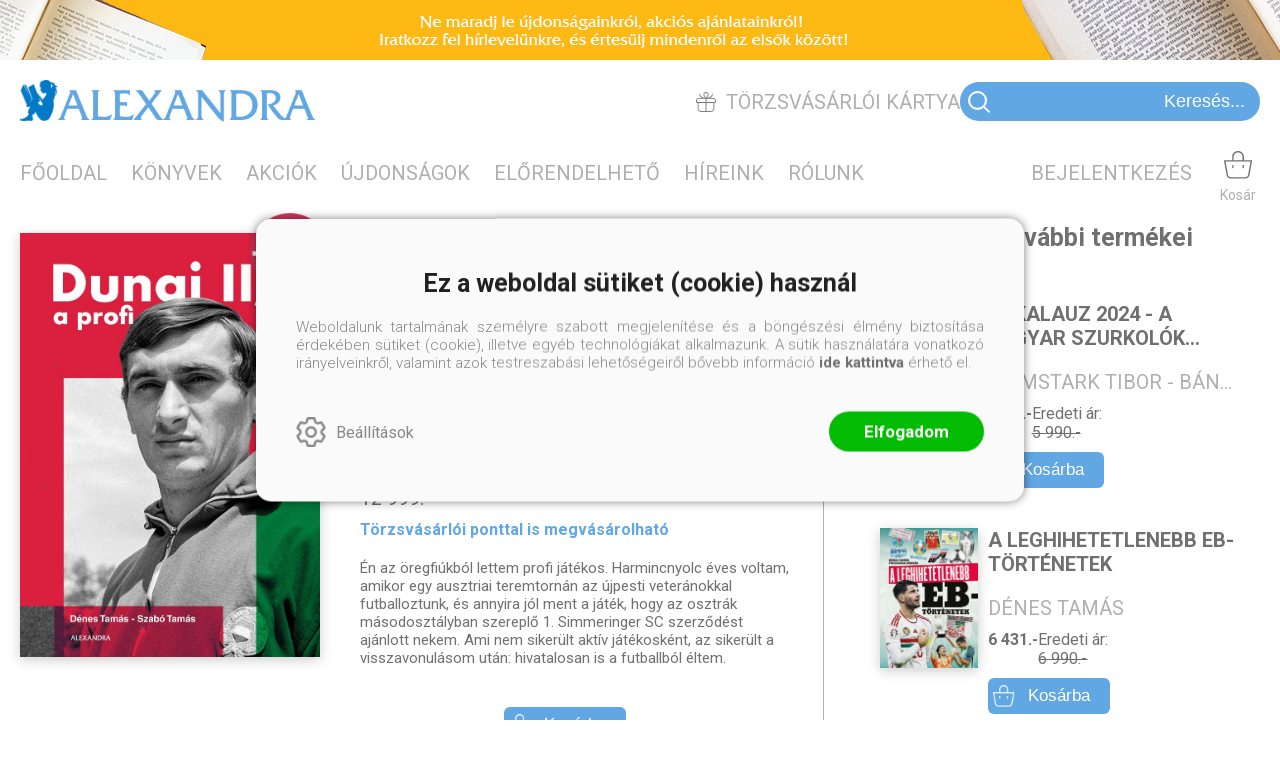

--- FILE ---
content_type: application/javascript
request_url: https://alexandra.hu/Scripts/rb-4.2.9.js
body_size: 33913
content:
/*!
* RB JavaScript Library
*
* Copyright 2016
*/

// Define a global function - Start
function AddToFavs() {
    title = document.title;
    url = location.href;
    if (window.sidebar) {
        window.sidebar.addPanel(title, url, '');
    }
    else if (window.external) {
        window.external.AddFavorite(url, title);
    }
    return false;
}

function SetHomePage() {
    if (document.all) {
        document.body.style.behavior = 'url(#default#homepage)';
        document.body.setHomePage(location.href);
    }
    return false;
}

function RBLoadPage(clickurl, clickurltarget, parameters) {
    if (clickurl) {
        if (clickurltarget) {
            window.open(clickurl, clickurltarget, parameters);
        }
        else {
            location.href = clickurl;
        }
    }
}

function RBLoadPageEvent(event, clickurl, clickurltarget) {
    RBLoadPage(clickurl, clickurltarget);
    RBStopEvent(event);
}

function RBLoadPageWithParam(url, field) {
    var value = $("#" + field).val();
    value = encodeURIComponent(value);
    RBLoadPage(url + value, "");
}

function RBStopEvent(e) {
    if (!e)
        e = window.event;
    e.cancelBubble = true;
    if (e.stopPropagation) e.stopPropagation();
    return false;
}

function RBChangeUrl(title, url) {
    if (typeof (history.pushState) != "undefined") {
        var obj = { Page: title, Url: url };
        history.pushState(obj, obj.Page, obj.Url);
    } else {
        // window.location.href = "homePage";
        // alert("Browser does not support HTML5.");
    }
}

function ReplaceAll(str, find, replace) {
    return str.replace(new RegExp(find, 'g'), replace);
}

function RBLoadUrlAfterSelect(url, selector, selectmacro, ajaxdiv) {
    var selectValue = RBGetValue('#' + selector);
    url = url.replace(selectmacro, selectValue);
    if (ajaxdiv)
        RBAjax_AjaxLoadingStart(ajaxdiv, false);
    RBLoadPage(url);
}

function TextReSize(id, unit, defaultmin) {
    var item = document.getElementById(id);
    if (item) {
        if (item.style.fontSize == '') {
            item.style.fontSize = defaultmin + 'px';
        }
        if (item.style.fontSize != '') {
            var i = parseInt(item.style.fontSize.replace('px', ''));
            i += unit;
            if (i < 8) {
                i = 8;
            }
            item.style.fontSize = i + 'px';
        }
    }
    return false;
}

function SendMail() {
    u = location.href;
    t = document.title;
    window.open('http://api.addthis.com/oexchange/0.8/forward/email/offer?url=' + encodeURIComponent(u) +
        '&username=magyari&lng=hu-hu', 'mailshare', 'toolbar=0,status=0,location=1, width=650,height=600,scrollbars=1');
    return false;
}

function RBInsertNodeAfter(referenceNode, newNode) {
    if (referenceNode.nextSibling) {
        referenceNode.parentNode.insertBefore(newNode, referenceNode.nextSibling);
    }
    else {
        referenceNode.parentNode.appendChild(newNode);
    }
}

function toggleAction(actions) {
    if ($(actions).css('visibility') == 'visible') {
        $(actions).css('visibility', 'hidden');
    }
    else {
        $(actions).css('visibility', 'visible');
    }
}

function AddToToggleAction(action, child) {
    $(action).mouseover(function () {
        toggleAction($(this).children(child));
    });
    $(action).mouseout(function () {
        toggleAction($(this).children(child));
    });
}

function SetVisibleDisable(item) {
    if ($(item).css('display') == 'block')
        SetDisable(item);
    else
        SetVisible(item);
}

function SetVisible(item) {
    $(item).css('display', 'block');
}

function SetVisibleValue(item, value) {
    $(item).css('display', value);
}

function SetDisable(item) {
    $(item).css('display', 'none');
}

function SetFocus(item) {
    $(item).focus();
}

function RBAddClass(item, className) {
    $(document).find(item).addClass(className);
}

function RBRemoveClass(item, className) {
    $(document).find(item).removeClass(className);
}

function RBAddRemoveClass(item, className) {
    if ($(document).find(item).hasClass(className)) {
        $(document).find(item).removeClass(className);
    }
    else {
        $(document).find(item).addClass(className);
    }
}

function RBSetValue(item, value) {
    var field = $(document).find(item);
    if (field) {
        if (field.val() != value)
            field.val(value);
    }
}

function RBSetLabelValue(item, value) {
    var field = $(document).find(item);
    if (field) {
        field.html(value);
    }
}

function RBSetValueChange(item, value) {
    var field = $(document).find(item);
    RBSetFieldValueChange(field, value);
}

function RBSetFieldValueChange(field, value) {
    if (field) {
        if (field.val() != value)
            field.val(value).change();
    }
}

function RBFieldChange(item) {
    var field = $(document).find(item);
    if (field)
        field.change();
}

function RBSetCheckBoxValue(item, value) {
    if ($(item).prop('checked') != value)
        $(item).prop('checked', value).change();
}

function RBGetCheckBoxValue(item) {
    return $(item).prop('checked');
}

function RBInitRBCheckBox(item, enablenull) {
    $(item).click(function () {
        var newvalue = "";
        if ($(this).hasClass("rbcheckbox-1")) {
            $(this).removeClass("rbcheckbox-1");
            $(this).addClass("rbcheckbox-0");
            newvalue = "0";
        }
        else {
            if ($(this).hasClass("rbcheckbox-null") || !enablenull) {
                $(this).removeClass("rbcheckbox-null");
                $(this).removeClass("rbcheckbox-0");
                $(this).addClass("rbcheckbox-1");
                newvalue = "1";
            }
            else {

                $(this).removeClass("rbcheckbox-0");
                $(this).addClass("rbcheckbox-null");
            }
        }
        $(this).val(newvalue).change();
    });
}

function RBSetFocus(item) {
    $(item).focus();
}

function RBSetFocusWait(item) {
    setTimeout(function () { $(item).focus() }, 1000);
}

function RBFieldClearerOnChange(field, datafield) {
    var value = RBGetValue('#' + datafield);
    if (value) {
        $('#' + field).addClass("rb-clearer-data").removeClass("rb-clearer-empty");
    }
    else {
        $('#' + field).addClass("rb-clearer-empty").removeClass("rb-clearer-data");
    }
}

function RBFieldClearerInit(field, datafield) {
    $('#' + datafield).change(function () {
        RBFieldClearerOnChange(field, datafield);
    });
    $('#' + datafield).keyup(function () {
        RBFieldClearerOnChange(field, datafield);
    });
    $('#' + field).click(function () {
        RBSetValueChange('#' + datafield, '');
        RBSetFocus('#' + datafield);
        RBFieldClearerOnChange(field, datafield);
    });
    RBFieldClearerOnChange(field, datafield);
}

function RBGetValue(item) {
    if (!item)
        return "";
    if (item == "")
        return "";
    var field = $(document).find(item);
    if (!field)
        return "";
    if (!field[0])
        return "";
    var result = field[0].value;
    if (field[0].placeholder)
        if (field[0].placeholder == result)
            result = "";
    return result;
}

function RBRadioGetValue(fieldradio) {
    var myRadio = $('input[name=' + fieldradio + ']:checked');
    if (myRadio) {
        return myRadio.val();
    }
    else {
        return;
    }
}

function RBDocOnClick(doc, item) {
    var field = $(doc).find(item);
    if (field)
        field.click();
}

function RBOnClick(item) {
    RBDocOnClick(document, item);
}

function RBReLoad() {
    document.location.reload(true);
}

function RBRedirect(url) {
    document.location.href = url;
}

function RBHistoryBack() {
    if (history.length > 0) {
        history.back();
    }
    else {
        RBRedirect("/");
    }
}

function RBPreviewSearchOff() {
    RBRemoveClass(".previewsearch-main", "previewsearch-active");
    RBAddClass(".previewsearch-main", "previewsearch-disabled");
}

function RBEditIdSearchOff() {
    RBRemoveClass(".editidsearch-main", "editidsearch-active");
    RBAddClass(".editidsearch-main", "editidsearch-disabled");
}

function RBSidebarOff() {
    RBRemoveClass(".rbsidebar_button", "rbsidebar_button_disabled");
    RBAddClass(".rbsidebar_button", "rbsidebar_button_visibled");

    RBRemoveClass(".rbsidebar_panel", "rbsidebar_panel_visibled");
    RBAddClass(".rbsidebar_panel", "rbsidebar_panel_disabled");
}

function RBBodyOverlayClick() {
    RBOnClick(".rb-overlay-click");
    RBBodyOverlayOff();
}

function RBBodyOverlayOn(speclass) {
    RBAddClass("html", "rb-html-overlay-on");
    RBAddClass("body", "rb-overlay-on");
    if (speclass)
        RBAddClass("body", speclass);
    SetVisible("#rb-overlay");
}

function RBUrlChangedOff() {
    var urlchangeitems = $(document).find(".popup_panel .rb-urlchanged");
    if (urlchangeitems.length > 0) {
        RBRemoveClass(".rb-urlchanged", "rb-urlchanged");
        window.history.back();
    }
}

function RBBodyOverlayOff() {
    RBUrlChangedOff();
    RBRemoveClass(".popup_panel_on", "popup_panel_on");
    // SetDisable(".popup_panel");
    RBRemoveClass(".popup_panel", "rb-popuppanel-visibled");
    RBAddClass(".popup_panel", "rb-popuppanel-disabled");
    $(document).find(".popup_panel_body").html("");
    RBRemoveClass("html", "rb-html-overlay-on");
    RBRemoveClass("body", "rb-overlay-on");
    /* RBRemoveClass("body", "rb-noblackoverlay-on");*/
    RBRemoveClass(".rb-overlay-click", "rb-overlay-click");
    /*SetDisable(".rb-overlay-disp");
    RBRemoveClass(".rb-overlay-disp", "rb-overlay-disp");*/
    RBSidebarOff();
    RBPreviewSearchOff();
    RBEditIdSearchOff();
    SetDisable("#rb-overlay");
    SetVisible(".popup_button_on");
    SetDisable(".popup_button_off");
    RBCameraOff();
}

function RBCameraOff() {
    if (window.scannerVars && window.scannerVars.Quagga) {
        window.scannerVars.Quagga.stop();
    }
}

function RBSpecBodyOverlayOn(onpanel, specid, nooverlay) {
    // RBBodyOverlayOff();

    if (!nooverlay) {
        RBAddClass("html", "rb-html-specoverlay-on");
        SetVisible("#rb-spec" + specid + "overlay");
    }
    if (onpanel) {
        RBAddClass("." + onpanel, "popup_panel_on");
        RBAddClass("." + onpanel, "specpanel-" + specid);
    }
}

function RBSpecBodyOverlayClick(specid) {
    RBOnClick(".rb-spec" + specid + "overlay-click");
    RBSpecBodyOverlayOff(specid);
}

function RBSpecBodyOverlayOff(specid) {
    RBRemoveClass("html", "rb-html-specoverlay-on");
    SetDisable("#rb-spec" + specid + "overlay");
    RBRemoveClass(".specpanel-" + specid, "popup_panel_on");
    $(document).find(".specpanel-" + specid + " .popup_panel_body").html("");
    RBRemoveClass(".specpanel-" + specid, "rb-popuppanel-visibled");
    RBAddClass(".specpanel-" + specid, "rb-popuppanel-disabled");
    SetVisible(".specpanel-" + specid + "_button_on");
    SetDisable(".specpanel-" + specid + "_button_off");
    RBRemoveClass(".specpanel-" + specid, "specpanel-" + specid);

    // RBBodyOverlayOff();
}

function RBTreeViewSelectMaster(master, masterid, maxlevel) {
    var masterid2 = $("#" + master + " ." + masterid).data("master");
    if (masterid2) {
        RBAddClass("#" + master + " ." + masterid2, "treeview_item_selected");
        if (maxlevel > 0)
            RBTreeViewSelectMaster(master, masterid2, maxlevel - 1);
    }
}

function RBTreeViewSelect(master, id, masterid, clearifselected, moreTreeViewInOnePage) {
    var selected = $("#" + master + " ." + id).hasClass("treeview_item_selected");
    if (moreTreeViewInOnePage == "1")
        RBRemoveClass(".treeview_item", "treeview_item_selected");
    else
        RBRemoveClass("#" + master + " .treeview_item", "treeview_item_selected");
    if (!selected || (clearifselected != 1)) {
        RBAddClass("#" + master + " ." + id, "treeview_item_selected");
        if (masterid) {
            RBAddClass("#" + master + " ." + masterid, "treeview_item_selected");
            RBTreeViewSelectMaster(master, masterid, 10);
        }
    }
    else {
        RBAddClass("#" + master + " .treeview_item_level-0", "treeview_item_selected");
    }
}

function RBTreeViewSearch(id, inputfield) {
    var search = RBGetValue("#" + inputfield);
    for (var k = 1; k < 4; k++)
        SetDisable("#" + id + " .treeview_item_subitems-" + k);
    var items = $("#" + id + " .treeview_item");
    items.removeClass("treeview_item_selected");
    if (search)
        if (items.length > 0) {
            search = RBNormalize(search.toUpperCase());
            for (var i = 1; i <= items.length; i++) {
                var item = $(items[i - 1]);
                var datasearch = item.data("search");
                if (datasearch) {
                    var searchitems = search.split(' ');
                    var findall = true;
                    for (var j = 0; j < searchitems.length; j++) {
                        var searchitem = searchitems[j];
                        if (RBNormalize(datasearch.toUpperCase()).indexOf(searchitem) == -1)
                            findall = false;
                    }
                    if (findall) {
                        item.addClass("treeview_item_selected");
                        var masterid = item.data("master");
                        RBTreeViewOpen(id, masterid);
                    }
                }
            }
        }
}

function RBTreeViewOpen(id, masterid) {
    if (!masterid)
        return;    
    var master = $("#" + id + " ." + masterid);
    if (!master)
        return;
    level = master.data("level")
    SetVisible("#" + id + " ." + masterid + " .treeview_item_subitems-" + level);

    RBTreeViewOpen(id, master.data("master"));
}

function RBTreeViewPager(id, next, maxpage) {
    var actPageField = $("#" + id + " .treeview_pagecounter");
    var actPage = actPageField.data("actpage");
    if (next == 1) {
        if (actPage >= maxpage)
            return;
        actPage++;
        RBRemoveClass("#" + id + " .treeview_pagerbutton-prev", "disableitem");
        if (actPage >= maxpage) {
            RBAddClass("#" + id + " .treeview_pagerbutton-next", "disableitem");
        }
    }
    else {
        if (actPage < 2)
            return;
        actPage--;
        RBRemoveClass("#" + id + " .treeview_pagerbutton-next", "disableitem");
        if (actPage < 2) {
            RBAddClass("#" + id + " .treeview_pagerbutton-prev", "disableitem");
        }
    }
    
    RBAddClass("#" + id + " .treeview-pageitem", "treeview-pageitem-disable");
    RBRemoveClass("#" + id + " .treeview-pageitem-" + actPage, "treeview-pageitem-disable");
    actPageField.data("actpage", actPage);
}

function RBDivSearch(id, inputfield, finditem) {
    var search = RBGetValue("#" + inputfield);

    var items = $("#" + id + " ." + finditem);

    if (!search) {
        items.removeClass("disableitem");
        return;
    }

    items.addClass("disableitem");
    if (items.length > 0) {
        search = RBNormalize(search.toUpperCase());
        for (var i = 1; i <= items.length; i++) {
            var item = $(items[i - 1]);
            var datasearch = item.data("search");
            if (datasearch) {
                var searchitems = search.split(' ');
                var findall = true;
                for (var j = 0; j < searchitems.length; j++) {
                    var searchitem = searchitems[j];
                    if (RBNormalize(datasearch.toUpperCase()).indexOf(searchitem) == -1)
                        findall = false;
                }
                if (findall) {
                    item.removeClass("disableitem");
                }
            }
        }
    }
}

function RBSectionTabClick(master, id) {
    RBRemoveClass("." + master + " .rb-section-tab-body-item", "rb-section-tab-body-item-selected");
    RBAddClass("." + master + " .rb-section-tab-body-item-" + id, "rb-section-tab-body-item-selected");
    RBRemoveClass("." + master + " .rb-section-tab-select-item", "rb-section-tab-select-item-selected");
    RBAddClass("." + master + " .rb-section-tab-select-item-" + id, "rb-section-tab-select-item-selected");
}

function RBSectionNewsGroupSliderDescClick(id, newsgroupid) {
    RBAddClass("#" + id + " .rb-section-newsgroupslider-desc-item", "disableitem");
    RBRemoveClass("#" + id + " .rb-section-newsgroupslider-desc-item-" + newsgroupid, "disableitem");
    RBRemoveClass("#" + id + " .rb-section-newsgroupslider-item", "rb-section-newsgroupslider-item-selected");
    RBAddClass("#" + id + " .rb-section-newsgroupslider-item-" + newsgroupid, "rb-section-newsgroupslider-item-selected");
}

function RBLoadPopup(url, div, id) {
    if (!div)
        div = "input-popup";
    RBBodyOverlayClick();
    RBRemoveClass(".popup-" + div + "_panel", "rb-popuppanel-disabled");
    RBAddClass(".popup-" + div + "_panel", "rb-popuppanel-visibled");
    RBAjax_LoadChildDiv(url, id, "popup-" + div + "_panel_body", "", "", "");
    RBBodyOverlayOn();
}

function RBLoadPopupData(div, data, specid, nooverlay) {
    var panel = "";
    var panelbody = "";
    if (specid) {
        panel = "popupdata-panel";
        panelbody = panel;

    }
    else {
        panel = "popup-" + div + "_panel";
        panelbody = panel + "_body";
    }
    RBRemoveClass("." + panel, "rb-popuppanel-disabled");
    RBAddClass("." + panel, "rb-popuppanel-visibled");
    var $origdiv = $("#" + panelbody);
    $origdiv.html(data);
    if (specid)
        RBSpecBodyOverlayOn(panel, 1, nooverlay);
    else
        RBBodyOverlayOn();
    $origdiv.focus();
}

function RBLoadPopupInfo(url, param, specid, nooverlay) {
    if (specid)
        RBSpecBodyOverlayOff(specid);
    else
        RBBodyOverlayClick();

    $.post(url, {
        param: param
    },
    function (response) {
        if (response.error)
            RBMessage(response.error);
        else {
            if (response.result) {
                RBLoadPopupData("extra", response.result, specid, nooverlay);
            }
            else {
                if (response.url)
                    RBLoadPage(response.url);
            }
        }
    }).fail(function (response) {
        RBAjaxPostError();
    });
}


function RBPopupInput(inputazon, extdata) {
    RBBodyOverlayClick();
    SetVisible(".popup-input-popup_panel");
    RBAjax_LoadDiv("/Home/PopUpInput?inputazon=" + inputazon + "&extdata=" + extdata, "popup-input-popup_panel_body", "", "", "");
    RBBodyOverlayOn(); 
    RBAddClass(".popup-input-popup_button_off", "rb-overlay-click");
}

function RBSetPopupInputClass(inputazon) {
    var inputwrapper = $(document).find(".popup-input-popup_panel .popup_panel_wrapper");
    var origClass = inputwrapper.data("inputazon");
    if (origClass) {
        inputwrapper.removeClass("popupinput-" + origClass);
    }
    inputwrapper.addClass("popupinput-" + inputazon);
    inputwrapper.data("inputazon", inputazon);
}

function RBPageLodingStart() {
    RBAddClass("#rb-loading-overlay", "rb-loading-overlay-on");
    SetVisible("#rb-loading-overlay");
}

function RBPageLodingEnd() {
    setTimeout(function () {
        SetDisable("#rb-loading-overlay");
        RBRemoveClass("#rb-loading-overlay", "rb-loading-overlay-on");
    }, 1000);
}

function RBScrollToId(id) {
    RBBodyOverlayOff();
    RBScrollToDiv('#' + id, 0, 0, false);
}

function RBGoToId(id, offset) {
    RBBodyOverlayOff();
    RBJump('#' + id, offset);
}

function RBJump(id, offset) {
    try {
        var location = $(id).offset().top;
        if (offset > 0)
            location -= offset;
        scrollTo(0, location);
    }
    catch (Ex) { }
}

function RBScrollToDiv(id, diff, speed, onlyifnotshowing) {    
    try {
        var top = $(id).offset().top;
        if (onlyifnotshowing) {
            var topOfWindow = $(window).scrollTop();
            var windowHeight = jQuery(window).height();
            if ((top > (topOfWindow + 150)) && (top < (topOfWindow + windowHeight - 150)))
                return;            
        }
        if (diff != 0)
            top = top + diff;
        if (top < 0)
            top = 0;
        if (speed <= 0)
            speed = 1600;
        $("html, body").animate({ scrollTop: top }, speed,
        function () {
            if (diff == 0) {
                var topagain = $(id).offset().top;
                if (topagain < 0)
                    topagain = 0;
                if ((Math.round(topagain)) != (Math.round(top)))
                    $("html, body").animate({ scrollTop: topagain }, 200);
            }
        }
        );
    }
    catch (ex) { }
}

function RBOpacityAnimationInit(initclass, doneclass, iscounter, duration) {
    RBOpacityAnimation(initclass, doneclass, iscounter, duration);
    $(window).scroll(function () {
        RBOpacityAnimation(initclass, doneclass, iscounter, duration);
    });
}

function RBOpacityAnimation(initclass, doneclass, iscounter, duration) {
    $("." + initclass).each(function () {
        var thisPos = $(this).offset().top;
        var topOfWindow = $(window).scrollTop();
        var windowHeight = jQuery(window).height();
        if (topOfWindow + windowHeight - 200 > thisPos) {
            $(this).removeClass(initclass).addClass(doneclass);
            if (iscounter)
                RBCounterAnimationChilds($(this), duration);
        }
    });
}

function RBCounterAnimationChilds($item, duration) {
    $item.find(".Count").each(function () {
        RBCounterItemAnimation($(this), duration);
    });
}

function RBCounterAnimation(item, duration) {
    $(item).each(function () {
        RBCounterItemAnimation($(this), duration);
    });
}

function RBCounterItemAnimation($this, duration) {
    $this.prop('Counter', 0).animate({
        Counter: $this.text()
    }, {
        duration: duration,
        easing: 'swing',
        step: function (now) {
            $this.text(Math.ceil(now));
        }
    });
}

var oncePopup = false;
function RBOncePopup(checkurl, windowsheight, script, cookiename, exdays) {
    if (windowsheight == 0) {
        if (oncePopup)
            return;
        RBOncePopupRun(checkurl, script, cookiename, exdays);
    }
    else {
        $(window).scroll(function () {
            if (oncePopup)
                return;
            var topOfWindow = $(window).scrollTop();
            if (topOfWindow >= windowsheight) {
                RBOncePopupRun(checkurl, script, cookiename, exdays);
            }
        });
    }
}

function RBOncePopupRun(checkurl, script, cookiename, exdays) {
    var cookievalue = RBGetCookie(cookiename);
    if (cookievalue == "1") {
        oncePopup = true;
        return;
    }
    oncePopup = true;
    if (cookiename) {
        RBCheckSessionCookie(checkurl, cookiename, script, exdays);
    }
    else {
        eval(script);
    }
}

var oncePopupUnLoad = false
function RBOncePopupUnLoad(checkurl, script, cookiename, exdays) {
    $(window).mouseout(function (e) {
        if (e.clientY <= 0) {
            if (oncePopupUnLoad)
                return;
            oncePopupUnLoad = true;
            var cookievalue = RBGetCookie(cookiename);
            if (cookievalue == "1")
                return;                
            if (cookiename) {
                RBCheckSessionCookie(checkurl, cookiename, script, exdays, e)
            }
            else {
                eval(script);
                RBStopEvent(e);
            }
            return;
        }
    });
}

function RBCheckSessionCookie(checkurl, cookiename, script, exdays, e) {
    $.post(checkurl, {
        cookieAzon: cookiename
    }, function (response) {
        if (response)
            if (response.result != '1') {
                RBSetCookie(cookiename, "1", exdays);
                eval(script);
                if (e)
                    RBStopEvent(e);
            }
    }).fail(function (response) {
        RBAjaxPostError();
    });
}

function RBSessionRedirectUrl(newguid, url, cookieazon, cookievalue) {
    if (newguid != '') {
        var cookiename = "RBSessionId";
        var sessionid = RBGetCookie(cookiename);
        if (!sessionid || (sessionid == ''))
            RBSetCookie(cookiename, newguid, 1);
    }
    RBSetCookie(cookieazon, cookievalue, 0, 1);
    RBRedirect(url);
}

function RBShowOldMessages() {
    RBRemoveClass(".showoldmessage", "disableitem");
    RBAddClass(".showmessage-showold", "disableitem");
    RBRemoveClass(".showmessage-dispold", "disableitem");
}

function RBDispOldMessages() {
    RBAddClass(".showoldmessage", "disableitem");
    RBRemoveClass(".showmessage-showold", "disableitem");
    RBAddClass(".showmessage-dispold", "disableitem");
}

function RBMessageResult(url, divid, descfield, descrequired, requirederror, messageid, messagerequestcode, messagecode) {
    var descvalue = "";
    if (descfield) {
        descvalue = RBGetValue("#" + descfield);
        if (descrequired == 1)
            if (!descvalue) {
                RBMessage(requirederror);
                return;
            }
    }
    $.post(url, {
        messageid: messageid, messagerequestcode: messagerequestcode, messagecode: messagecode, descvalue: descvalue
    }, function (response) {
        if (response.error != '') {
            RBMessage(response.error);
            return;
        }
        var $item = $("#" + divid);
        $item.html(response.result);
    }).fail(function (response) {
        RBAjaxPostError();
    });
}

function RBImageSelect(field, fieldclass, itemclass, itemid, url, form) {
    RBRemoveClass("." + fieldclass + " .inputpage_imageselect_item", "inputpage_imageselect_item_selected");
    if (itemid > 0)
        RBAddClass("." + fieldclass + " ." + itemclass, "inputpage_imageselect_item_selected");
    RBSetValue("#" + field, itemid);
    if (url)
        RBAjax_InputValidate(url, field, form, '', '', '', '');
}

function RBVoteSelect(field, fieldclass, itemclass, value, maxvote, voteyes, voteno) {
    RBSetValue("#" + field, value);
    for (var i = 1; i < (maxvote + 1); i++) {
        RBRemoveClass("." + fieldclass + " ." + itemclass + "_" + i, voteyes);
        RBRemoveClass("." + fieldclass + " ." + itemclass + "_" + i, voteno);
        if (value >= i)
            RBAddClass("." + fieldclass + " ." + itemclass + "_" + i, voteyes);
        else
            RBAddClass("." + fieldclass + " ." + itemclass + "_" + i, voteno);
    }
}

function RBSetInputFieldValueOrDisable(item, value, labelemptyifchanged) {
    var field = $(document).find("#" + item);
    if (field) {
        if (labelemptyifchanged == 1)
            if (field.val() != value)
                RBSetValue("#" + item + "_Label", "");
        field[0].value = value;
        var inputfield = ".inputpage_field_" + item;
        if (value) {
            RBRemoveClass(inputfield, "inputpageitemajaxdisabled");
        }
        else {
            RBAddClass(inputfield, "inputpageitemajaxdisabled");
        }
    }
}

function RBInputFunc(div, confirm, azon, action, data, url, ajaxloadingtitle, deletebutton, buttonloading) {
    $('.inputbutton_one').addClass("disableitem");
    $('.' + div).removeClass("disableitem");
    if (confirm)
        if (!RBConfirm(confirm)) {
            $('.inputbutton_one').removeClass("disableitem");
            return;
        }
    var ajaxurl = "/Home/RBInputFunc";
    var origTitle = "";
    if (buttonloading == 1)
        origTitle = RBInputButtonAjaxStart(div, ajaxloadingtitle);
    else
        origTitle = RBAjax_AjaxLoadingStart('.' + div, false, ajaxloadingtitle);
    $.post(ajaxurl, {
        azon: azon, action: action, data: data
    }, function (response) {
        var needOrigTitleBack = true;
        if (response) {
            if (response.url)
                needOrigTitleBack = false;
            if (url)
                needOrigTitleBack = false;
        }
        if (needOrigTitleBack) {
            if (buttonloading == 1)
                RBInputButtonAjaxEnd(div, origTitle);
            else
                RBAjax_AjaxLoadingEnd('.' + div, false, origTitle);
        }
        if (response) {
            if (response.error) {
                RBMessage(response.error, "", response.errorurl, response.closeerror == 1);
                return;
            }
            var $origdiv = $('.' + div);
            if (deletebutton == 1)
                $origdiv.html("");
            if (response.link) {
                var linklist = response.link.split(',');
                for (var i = 0; i < linklist.length; i++) {
                    var linkitem = linklist[i];
                    RBLoadPage(linkitem, "_blank");
                }
            }
            if (response.url) {
                if (response.message)
                    RBMessage(response.message, "", response.url, true);
                else
                    RBLoadPage(response.url);
                return;
            }
            if (url) {
                if (response.message)
                    RBMessage(response.message, "", url, true);
                else
                    RBLoadPage(url);
                return;
            }
            if (response.message)
                RBMessage(response.message, "", "", true);
        }
    }).fail(function (response) {
        if (buttonloading == 1)
            RBInputButtonAjaxEnd(div, origTitle);
        else
            RBAjax_AjaxLoadingEnd('.' + div, false, origTitle);
        RBAjaxPostError();
    });
}

function RBProcessUrl(div, ajaxloadingtitle, url) {
    RBInputButtonAjaxStart(div, ajaxloadingtitle);
    RBLoadPage(url);
}

function RBDivAddDel(item, adddel, minValue, maxValue, url, azon, divid) {
    var $item = $(item);
    var itemValue = Number($item.html());
    itemValue += adddel;
    if (itemValue < minValue)
        itemValue = minValue;
    if (maxValue)
        if (maxValue > 0)
            if (itemValue > maxValue)
                itemValue = maxValue;
    $item.html(itemValue);

    if (url) {
        if (url != '')
            $.post(url, {
                azon: azon, quantity: itemValue
            }, function (response) {
                if (response.data != '') {
                    var infoitem = $('.' + divid);
                    infoitem.html(response.data);
                }
            });
    }
}

function RBInputAddDel(item, adddel, minValue, maxValue) {
    var $item = $(item);
    var itemValue = Number($item.val());
    itemValue += adddel;
    if (itemValue < minValue)
        itemValue = minValue;
    if (maxValue)
        if (maxValue > 0)
            if (itemValue > maxValue)
                itemValue = maxValue;
    $item.val(itemValue);
}

function IsValidDate(obj) {
    if (isNaN(obj))
        return false;
    return true;
}

function RBTimeConvert(time) {
    time = time < 0 ? 0 : time;

    var minutes = Math.floor(time / 60);
    var seconds = Math.floor(time % 60);

    /*minutes = minutes < 10 ? "0" + minutes : minutes;*/
    seconds = seconds < 10 ? "0" + seconds : seconds;

    return minutes + ":" + seconds;
}

function RBTextToClipboard(field, message) {
    var fieldvalue = null;
    try {
        fieldvalue = RBGetValue("#" + field);
    } catch (ex) { }
    if (!fieldvalue) {
        try {
            fieldvalue = RBGetTextAreaValue(field, fieldvalue);
        } catch (ex) { }
    }
    if (fieldvalue) {
        try {
            navigator.clipboard.writeText(fieldvalue);
            if (message)
                RBMessage(message, "", "", true);
        } catch (ex) { }
    }
}

function AttachEvent(element, type, handler) {
    if (element.addEventListener) element.addEventListener(type, handler, false);
    else element.attachEvent("on" + type, handler);
}

function FireRefreshEventHandler(item, id, azon) {
    if (!id)
        if (!azon)
            id = "Reload";
    DoFireRefreshEventHandler(item, id, azon, 5);
}

function FireRefreshEventHandlerField(item, id, field) {
    var comboitem = $(field);
    var val = comboitem.val();
    FireRefreshEventHandler(item, id, val);
}

function DoFireRefreshEventHandler(item, id, azon, tryCount) {
    var el = $('#' + item);
    if (el) {
        var elroot = el[0];
        if (elroot) {
            if ((elroot.onchange || false) && typeof elroot.onchange == 'function') {
                // We have a valid onchange listener declared
                elroot.onchange({ id: id, azon: azon });
            }
            else {
                // Még nincsen inicializálva, ezért majd később fog lefutni
                if (tryCount > 0) {
                    tryCount--;
                    setTimeout(function () {
                        DoFireRefreshEventHandler(item, id, azon, tryCount);
                    }, 2000);  // <-- time in milliseconds
                }
                else {
                    elroot.title = azon;
                }
            }
        }
    }
}

function FireRefreshEventHandlerValue(rbsliderid, fields) {
    var value = "";
    var ca = fields.split(';');
    for (var i = 0; i < ca.length; i++) {
        var c = ca[i];
        var fieldvalue = RBGetValue("#" + ca[i]);
        if (i != 0)
            value += ";";
        value += fieldvalue;
    }
    FireRefreshEventHandler(rbsliderid, "Parameters", value);
}

function SetComboEditChangeButtons(master, item, readonly) {
    var comboitem = $(item);
    var val = comboitem.val();
    var lehetedit = false;
    if (val) {
        if (val != "")
            if (val != "0") {
                lehetedit = true;
            }
    }
    if (readonly) {
        lehetedit = true;
    }
    var s = comboitem[0].name;
    if (s) {
        if (readonly) {
            $(master).find("." + s + "_combo_button").addClass("combo_button_disabled");
        }
        else {
            $(document).find("." + s + "_combo_button").removeClass("combo_button_disabled");
            if (lehetedit)
                $(master).find("." + s + "_comboedititem_button").removeClass("combo_button_disabled");
            else
                $(master).find("." + s + "_comboedititem_button").addClass("combo_button_disabled");
        }
    }
}

function RBInitUploadFile(id, field, initFieldName, uploadFieldName, rootfield, dirName, enableext, imageWidth, imageHeight, uploadAzon, autowatermark) {
    $('#' + id + ' #' + uploadFieldName).change(function () {
        RBRemoveErrorAfterChange(field, '');
        RBUploadFile(id, field, uploadFieldName, rootfield, dirName, enableext, imageWidth, imageHeight, uploadAzon, autowatermark);
    });
    $('#' + id + ' .inputpage_textimage-item-' + initFieldName).hover(function () {
        var image = $('#' + id + " #" + field).val();
        if (image)
            $('#' + id + ' .inputpage_textimage-item-' + initFieldName + " .inputpage_newfileupload-delete").removeClass("inputpage_newfileupload-delete-disable").addClass("inputpage_newfileupload-delete-visible");
    }, function () {
        var image = $('#' + id + " #" + field).val();
        if (image)
            $('#' + id + ' .inputpage_textimage-item-' + initFieldName + " .inputpage_newfileupload-delete").removeClass("inputpage_newfileupload-delete-visible").addClass("inputpage_newfileupload-delete-disable");
    });
    $('#' + id + ' #' + uploadFieldName + "-change").click(function () {
        $('#' + id + ' #' + uploadFieldName).click();
    });
    $('#' + id + ' #' + uploadFieldName + "-delete").click(function () {
        RBRemoveErrorAfterChange(field, '');
        $('#' + id + " #" + field).val("").change();
        $('#' + id + " #" + field + "_img").attr('src', "");
        $('#' + id + ' .inputpage_textimage-item-' + field + " .inputpage_newfileupload-delete").removeClass("inputpage_newfileupload-delete-data");
        $('#' + id + ' .inputpage_textimage-item-' + field + " .inputpage_newfileupload-delete").addClass("inputpage_newfileupload-delete-nodata");
        RBSetUploadFileData(id, uploadAzon, rootfield, autowatermark);
    });
}

function RBSetUploadFileData(id, uploadAzon, field, autowatermark) {
    var ajaxurl = "/Home/SetUploadFileData";
    var value = RBGetMultipleValue('#' + id + ' .' + field);
    $.post(ajaxurl, {
        uploadAzon: uploadAzon, field: field, value: value
    }, function (response) {
        if (response.error != '') {
            RBMessage(response.error);
        }
        if (response.div != '') {
            $(document).find('#' + id + " ." + response.div).css("background-image", response.divimage);
        }
    });
}

function RBUploadFile(id, field, uploadFieldName, rootfield, dirName, enableext, imageWidth, imageHeight, uploadAzon, autowatermark) {
    var file_data = $('#' + id + " #" + uploadFieldName).prop("files")[0];   // Getting the properties of file from file field
    var form_data = new FormData();           // Creating object of FormData class
    form_data.append("file", file_data);        // Appending parameter named file with properties of file_field to form_data
    form_data.append("dirName", dirName);
    form_data.append("enableext", enableext);
    form_data.append("imagewidth", imageWidth);
    form_data.append("imageheight", imageHeight);
    form_data.append("autowatermark", autowatermark);
    var pfield = field;
    if (rootfield == field)
        pfield += "1";
    var progressField = "#" + id + " .inputpage_textimage-item-" + pfield + " .inputpage_newfileupload-main";
    $(progressField).append("<div class='rbupload-progress-full'><div class='rbupload-progress-bar'></div></div>");
    $.ajax({
        url: "/FileUpload/NewFileUpload",
        dataType: 'json',
        cache: false,
        contentType: false,
        processData: false,
        data: form_data,                      // Setting the data attribute of ajax with file_data
        type: 'post',
        xhr: function () {
            var xhr = $.ajaxSettings.xhr();
            xhr.upload.onprogress = function (e) {
                $(progressField + " .rbupload-progress-bar").width(Math.floor(e.loaded / e.total * 100) + '%');
            };
            return xhr;
        },
        success: function (response) {
            if (response) {
                if (response.error) {
                    $('#' + id + ' #' + uploadFieldName).val('').change();
                    $('#' + id + ' #' + field).val('');
                    $('#' + id + ' #' + field + "_img").attr('src', '');
                    RBMessage(response.error);
                }
                else {
                    if (response.fileName) {
                        $('#' + id + ' #' + field).val(response.fileName).change();
                        $('#' + id + ' #' + field + "_img").attr('src', response.fileName);
                        if (response.fileName) {
                            $('#' + id + ' #' + uploadFieldName + "-delete").removeClass("inputpage_newfileupload-delete-nodata");
                            $('#' + id + ' #' + uploadFieldName + "-delete").addClass("inputpage_newfileupload-delete-data");
                        }
                        else {
                            $('#' + id + ' #' + uploadFieldName + "-delete").removeClass("inputpage_newfileupload-delete-data");
                            $('#' + id + ' #' + uploadFieldName + "-delete").addClass("inputpage_newfileupload-delete-nodata");
                        }
                        RBSetUploadFileData(id, uploadAzon, rootfield, autowatermark);
                    }
                }
            }
        },
        complete: function () {
            $(progressField + " .rbupload-progress-full").remove();
        }
    });
}

function RBSetImageUploadData(field, value, cookieazon, thumbvalue, previewvalue) {
    var origfield = parent.document.getElementById(field);
    if (origfield) {
        /* RBSetFieldValueChange($(origfield), value);*/
        origfield.value = value;
        if (cookieazon)
            RBSetCookieDoc(parent.document, cookieazon, value, 0);
    }
    var imagevalue = value;
    if (previewvalue)
        if (previewvalue != '')
            imagevalue = previewvalue;
    if (thumbvalue)
        if (thumbvalue != '')
            imagevalue = thumbvalue;
    var fieldimg = parent.document.getElementById(field + '_img');
    if (fieldimg) {
        fieldimg.src = imagevalue;
    }
    var fieldbox = parent.document.getElementById(field + '_box');
    if (fieldbox) {
        fieldbox.href = imagevalue;
    }
}

function ComboEditChangeInit() {
    $('.comboedititem').change(function () {
        SetComboEditChangeButtons(document, this, false);
    });
}

function HoverCssChange(item, classhoverin, classhoverout) {
    $(item).hover(function () {
        $(this).removeClass(classhoverout).addClass(classhoverin);
    }, function () {
        $(this).removeClass(classhoverin).addClass(classhoverout);
    });
}

function HoverChildCssChange(item, child, classhoverin, classhoverout) {
    $(item).hover(function () {
        $(this).find(child).removeClass(classhoverout).addClass(classhoverin);
    }, function () {
        $(this).find(child).removeClass(classhoverin).addClass(classhoverout);
    });
}

function RBHoverChange(item, hoveritem, classhoverin, classhoverout) {
    $(item).hover(function () {
        $(hoveritem).removeClass(classhoverout).addClass(classhoverin);
    }, function () {
        $(hoveritem).removeClass(classhoverin).addClass(classhoverout);
    });
}

function RBHoverAddClass(item, hoveritem, hoverclass) {
    $(item).hover(function () {
        $(hoveritem).addClass(hoverclass);
    }, function () {
        $(hoveritem).removeClass(hoverclass);
    });
}

//Vote-nél nem csak a sajátot állítjuk át, hanem az előtte lévőket is
function VoteHoverCssChange(item, classhoverin, classhoverout, summavote, summavotefield) {
    $(item).hover(function () {
        var itemcount = $(this.parentNode).children().length;
        var itemindex = $(this.parentNode).children().index(this) + 1;
        for (var i = 1; i <= itemcount; i++) {
            if (i <= itemindex)
                $(this.parentNode.children[i - 1]).removeClass(classhoverout).addClass(classhoverin);
            else
                $(this.parentNode.children[i - 1]).removeClass(classhoverin).addClass(classhoverout);
        }
    }, function () {
        var itemcount = $(this.parentNode).children().length;
        if (summavotefield)
            summavote = RBGetValue(summavotefield);
        for (var i = 1; i <= itemcount; i++) {
            var isvote = false;
            if (summavote)
                if (i <= summavote)
                    isvote = true;
            if (isvote)
                $(this.parentNode.children[i - 1]).removeClass(classhoverout).addClass(classhoverin);
            else
                $(this.parentNode.children[i - 1]).removeClass(classhoverin).addClass(classhoverout);
        }
    });
}

function Vote(divid, votetype, category, azon, rootclass, maxvote, itemindex, ajaxurl) {
    $.post(ajaxurl, {
        divid: divid, votetype: votetype, category: category, azon: azon, rootclass: rootclass, maxvote: maxvote, myvote: itemindex
    }, function (response) {
        if (response.message != '') {
            var items = $('.' + divid);
            items.html(response.message);

            if (response.successmessage != '')
                RBMessage(response.successmessage, "", "", true);
        }
    });
}

function RBAjax_VoteField(url, ajaxdivid, itemid, fieldradio) {
    var myRadio = $('input[name=' + fieldradio + ']:checked');
    myvote = "";
    if (myRadio) {
        myvote = myRadio.val();
    }
    else {
        return;
    }
    RBAjax_VoteFieldValue(url, ajaxdivid, itemid, myvote);
}

function RBAjax_VoteFieldValue(url, ajaxdivid, itemid, myvote) {
    if (myvote) {
        $.post(url, {
            itemid: itemid, myvote: myvote
        }, function (response) {
            if (response) {
                var ajaxdiv = $('.' + ajaxdivid);
                ajaxdiv.html(response.result);
            }
        });
    }
}

function RBAjax_Vote(url, ajaxdivid, itemid, myvote) {
    $.post(url, {
        itemid: itemid, myvote: myvote
    }, function (response) {
        if (response) {
            var ajaxdiv = $('.' + ajaxdivid);
            ajaxdiv.html(response.result);
        }
    });
}

function RBAjax_SetVoteUserParam(div, countdiv, titlediv, voteType, entityAzon, entityId, rootcount, voteTitle, notVoteTitle) {
    $.post("/Home/SetVoteUserParam", {
        voteType: voteType, entityAzon: entityAzon, entityId: entityId
    }, function (response) {
        if (response) {
            if (!response.result)
                return;
            var count = rootcount;
            var title = notVoteTitle;
            if (response.result == 1) {
                SetVisibleValue(div, 'inline-block');
                count++;
                title = voteTitle;
            }
            if (response.result == 0) {
                SetDisable(div);
            }
            $(countdiv).html(count);
            $(titlediv).html(title);
        }
    });
}

function RBVote(url, votetype, entityazon, entityid, title0, title1, onClickButton, showExtData, extraClass, reloadAfterVote) {
    var masterdiv = ".rbvote-" + votetype + "-" + entityid;
    if (extraClass)
        masterdiv = ".rbvote-" + extraClass + "-" + votetype + "-" + entityid;
    var div = masterdiv + " .rbvote-name";
    $.post("/Home/RBVote", {
        votetype: votetype, entityazon: entityazon, entityid: entityid, showextdata: showExtData
    }, function (response) {
        if (response.error != '') {
            RBMessage(response.error, focus);
            return;
        }
        var title = title0;
        if (response.vote == 1) {
            title = title1;
            $(masterdiv).removeClass(votetype + "-result0");
            $(masterdiv).addClass(votetype + "-result1");
        }
        else {
            $(masterdiv).removeClass(votetype + "-result1");
            $(masterdiv).addClass(votetype + "-result0");
        }
        $(div).html(title);
        if (onClickButton)
            $(onClickButton).click();
        if (response.message != '')
            RBMessage(response.message, "", "", true);
        if (response.extdata != '')
            $(masterdiv + " .rbvote-extdata").html(response.extdata);
        if (response.votediv != '')
            if (response.votevalue != '')
                $(response.votediv).html(response.votevalue);
        if (reloadAfterVote == 1)
            RBReLoad();
    });
}

function RBWebStat(url, newsid, newsitemid) {
    $.post(url, {
        newsid: newsid, newsitemid: newsitemid
    }, function (response) {
    });
}

function RBAjax_PublishItem(url, azon, id, publishid) {
    var publishtype = $('.' + publishid).find(".rb-publish-type").attr('class');
    $.post(url, {
        azon: azon, id: id, publishtype: publishtype
    }, function (response) {
        if (response) {
            if (response.error) {
                RBMessage(response.error);
            }
            else {
                $('.' + publishid).find(".rb-publish-type").attr('class', response.publishtype);
                $('.' + publishid).attr('title', response.title);
            }
        }
    });
}

function RBAjax_RSSRefresh(div, url, refreshminute, showitems, enableBigImage, isSummaPage, hourDiff) {
    $.post("/Home/RSSRefresh", {
        url: url, refreshminute: refreshminute, showitems: showitems, enableBigImage: enableBigImage, isSummaPage: isSummaPage, hourDiff: hourDiff
    }, function (response) {
        if (response) {
            if (!response.result)
                return;
            if (!$("#" + div + " .rb-rss-header .rb-rss-title").html())
                if ($("#" + div + " .rb-rss-header").html() != response.header)
                    $("#" + div + " .rb-rss-header").html(response.header);
            if (!response.main)
                if ($("#" + div + " .rb-rss-main").html() != response.main)
                    $("#" + div + " .rb-rss-main").html(response.main);
            if ($("#" + div + " .rb-rss-items").html() != response.result)
                $("#" + div + " .rb-rss-items").html(response.result);
        }
    });
}

function RBSetPersonData(confirm, personId, personDataTypeCode, startdate, enddate, value, allwaysInsert, url) {
    if (confirm)
        if (!RBConfirm(confirm))
            return;
    $.post("/Home/SetPersonData", {
        personId: personId, personDataTypeCode: personDataTypeCode, startdate: startdate, enddate: enddate,
        value: value, allwaysInsert: allwaysInsert
    }, function (response) {
        if (response.error != '') {
            RBMessage(response.error, focus);
            return;
        }
        if (url)
            RBRedirect(url);
    });
}

function RBSetMessageStatus(partnerusername, statusId) {
    $.post("/Home/SetMessageStatus", {
        partnerusername: partnerusername, statusId: statusId
    }, function (response) {
        if (response.error != '') {
            RBMessage(response.error, focus);
            return;
        }
        RBReLoad();
    });
}

function RBMessageTemplate(url, template, partnerusername, messagefield, extdata) {
    $.post(url, {
        template: template, partnerusername: partnerusername, extdata: extdata
    }, function (response) {
        if (response.error != '') {
            RBMessage(response.error, focus);
            return;
        }
        RBSetValue("#" + messagefield, response.message);
        $("#" + messagefield).keydown();
    });
}

function RBConfirmClick(url, divclick) {
    $.post(url, {
    }, function (response) {
        if (response) {
            if (response.Error) {
                RBMessage(response.Error);
                return;
            }
            if (response.Confirm) {
                if (!RBConfirm(response.Confirm))
                    return;
            }
            if (response.Message) {
                RBMessage(response.Message);
                return;
            }
            if (divclick)
                RBOnClick(divclick);
        }
    });
}

function OpenChild(url, myargs, height, width) {
    // var myargs = new Array(ParmA, ParmB, ParmC);
    if (!height)
        height = 500;
    if (!width)
        width = 500;
    var left = (screen.width / 2) - (width / 2);
    var top = (screen.height / 2) - (height / 2);
    // Nem mindenhol elég ez sajnos, ezért kell variálni - center:yes;
    var winsettings = "resizable:yes;dialogHeight:" + height + "px;dialogWidth:" + width + "px;dialogTop:" + top + "px;dialogLeft:" + left + "px";
    var result = window.showModalDialog(url, myargs, winsettings);
    return result;
}

var RBMessageOn = false;
function RBMessage(message, focus, url, close, onclick, waittime) {
    RBMessage2(message, focus, url, close, onclick, false, waittime);
}

function RBMessage2(message, focus, url, close, onclick, wait, waittime) {
    if (RBMessageOn) {
        setTimeout(function () {
            RBMessage2(message, focus, url, close, onclick, true, waittime);
        }, 500);     // <-- time in milliseconds
        return;
    }
    DoRBMessage(message, focus, url, close, onclick, wait, waittime);
}

function DoRBMessage(message, focus, url, close, onclick, wait, waittime) {
    RBMessageOn = true;
    if (wait) {
        setTimeout(function () {
            DoRBMessage(message, focus, url, close, onclick, false, waittime);
        }, 500);     // <-- time in milliseconds
        return;
    }
    var oktitle = "";
    if (!close)
        oktitle = "Ok";
    if (!close)
        message += "<p class=\"btn-wrap\">";
    message += "<span id=\"msg_yes\">" + oktitle + "</span>";
    if (!close)
        message += "</p>";

    $.msg({ content: message, autoUnblock: false, clickUnblock: false
       , afterBlock: function () {
           var self = this;
           $("#msg_yes").bind("click", function () {
               // self.method is not chainable
               self.unblock(0);
               RBMessageOn = false;
               if (focus)
                   SetFocus(focus);
               if (url)
                   RBRedirect(url);
               if (onclick)
                   RBOnClick(onclick);
           })
       }
    });
   if (close) {
       var closetime = 2000;
       if (waittime)
           closetime = waittime;
        setTimeout(function () {
            $("#msg_yes").click();
        }, closetime);   // <-- time in milliseconds
    }
}

function RBMessageDiv(div, data, onclick, close, waittime) {
    var $item = $(div);
    $item.html(data);
    $item.removeClass("disableitem");
    if (close)
        RBDivClose(div, onclick, waittime);
}

function RBDivClose(div, onclick, waittime) {
    var $item = $(div);
    var closetime = 2000;
    if (waittime)
        closetime = waittime;
    setTimeout(function () {
        RBBodyOverlayOff();
        $item.addClass("disableitem");
        $item.html("");
        if (onclick)
            RBOnClick(onclick);
    }, closetime);     // <-- time in milliseconds
}

function RBDialog(message) {
    var dialogdiv = $('#rb_dialog');
    dialogdiv[0].innerHTML = message;
    $("#rb_dialog").dialog();

    setTimeout(function () {
        $("#rb_dialog").dialog("close");
    }, 3000); // <-- time in milliseconds
}

function SetOrCreateMetaTag(metaName, name, value) {
    var t = 'meta[' + metaName + '="' + name + '"]';
    var mt = $(t);
    if (mt.length === 0) {
        t = '<meta ' + metaName + '="' + name + '" />';
        mt = $(t).appendTo('head');
    }
    mt.attr('content', value);
}

function UpdateMetaData(key, value) {
    SetOrCreateMetaTag("property", key, value);
    //var meta = $("meta[property=" + key + "]");
    //if (meta)
    //meta.attr("content", value);
    // $("meta[property=" + key + "]").attr("content", value);
}

function UpdateMetaDataTitle(newtitle) {
    UpdateMetaData("og:title", newtitle);
}

function UpdateMetaDataUrl(newurl) {
    UpdateMetaData("og:url", newurl);
}

function UpdateMetaDataImage(newimage) {
    UpdateMetaData("og:image", newimage);
}

function UpdateMetaDataDesc(newdesc) {
    UpdateMetaData("og:description", newdesc);
}

function RBEncodeString(value) {
    // az escape nem jó sajnos!
    /*
    if (value) {
    value = value.replace(/\&/g, "&amp;");
    value = value.replace(/\'/g, "&#39;");
    value = value.replace(/\"/g, "&quot;");
    value = value.replace(/</g, "&lt;");
    value = value.replace(/>/g, "&gt;");
    }
    */
    value = Encoder.htmlEncode(value);
    value = escape(value);
    return value;
}

function RBHasClass(element, classname) {
    if (!element)
        return false;
    if (!element.className)
        return false;
    return element.className.match(new RegExp('(\\s|^)' + classname + '(\\s|$)'));
}

function RBGetIFrameElement(iframe, element) {
    var iframee = document.getElementById(iframe);
    if (iframee) {
        var frameDoc = iframe.contentDocument || iframee.contentWindow.document;
        if (frameDoc) {
            var el = frameDoc.getElementById(element);
            return el;
        }
    }
}

function RBChildMenuInit() {
    $(document).find(".menu_haschildmenu").hover(function () {
        $(this).addClass("menu_childitems_active");
        $(this).find(".menu_childitems").removeClass("menu_childitems_disable");
    }, function () {
        $(this).removeClass("menu_childitems_active");
        $(this).find(".menu_childitems").addClass("menu_childitems_disable");
    });
}

function RBCounterFieldModify(field, min, max, inc) {
    var item = $(document).find("#" + field);
    if (item[0]) {
        var val = $.trim(item[0].innerHTML);
        if (inc == "true") {
            if (val < max) {
                val++;
                item[0].innerHTML = val;
            }
        }
        else {
            if (val > min) {
                val--;
                item[0].innerHTML = val;
            }
        }
    }
}

function RBFocusHelp(field, rootfield, message) {
    $(document).find("#" + field).focusin(function () {
        $(document).find(rootfield).append('<div class="input_focushelp">' + message + '</div>');
    });
    $(document).find("#" + field).focusout(function () {
        $(document).find(rootfield).find('.input_focushelp').remove();
    });
}

function RBShowMenuGroup(groupid) {
    $(document).find(".rb-helpdata-menu-item").removeClass("rb-helpdata-menu-item-selected");
    $(document).find(".rb-helpdata-menu-item-" + groupid).addClass("rb-helpdata-menu-item-selected");
    $(document).find(".rb-helpdata-group").css("display", "none");
    $(document).find(".rb-helpdata-group-" + groupid).css("display", "block");
}

function RBShowMenuGroupItem(itemid) {
    $(document).find(".rb-helpdata-group-item-desc").css("display", "none");
    $(document).find(".rb-helpdata-group-item-" + itemid + " .rb-helpdata-group-item-desc").css("display", "block");
}

function RBPrint() {
    window.print();
    RBBodyOverlayClick();
}

function RBTextAreaAutoSize(item) {
    var field = $(item);
    if (!field)
        return;
    if (!field[0])
        return;
    DoRBTextAreaAutoSize(field[0]);

    $(item).keydown(function (event) {
        DoRBTextAreaAutoSize(this);
    });
}

function DoRBTextAreaAutoSize(el) {
    setTimeout(function () {
        var lines = el.value.split('\n');
        el.style.cssText = 'height:auto; padding:0';
        // for box-sizing other than "content-box" use:
        // el.style.cssText = '-moz-box-sizing:content-box';
        var length = el.scrollHeight + 15;
        if (lines.length == 2)
            length += 15;
        el.style.cssText = 'height:' + length + 'px';
    }, 0);
}
// Define a global function - End

// MediaState function - Start
var RBMediaState = "";
var RBOrientationState = "";

function RBGetWindowsWidth() {
    //if (window.innerWidth)
        //return window.innerWidth;
    return $(window).width();
}

function RBGetWindowsHeight() {
    //if (window.innerWidth)
    //return window.innerWidth;
    return $(window).height();
}

function RBMediaState_CheckResize(mediapagesizelist) {
    var bestMediaState = -1;
    var bodyWidth = RBGetWindowsWidth();
    var bodyHeight = RBGetWindowsHeight();
    for (var i = 0; i < mediapagesizelist.length; i++) {
        var item = mediapagesizelist[i];
        if ((bodyWidth < item.width) || (item.width == 0))
            if ((bestMediaState == -1) || (item.width > mediapagesizelist[bestMediaState]))
                bestMediaState = i;
    }
    var newOrientation = "Landscape";
    if (bodyHeight > bodyWidth)
        newOrientation = "Portrait";
    if (bestMediaState != -1) {
        if ((RBMediaState != mediapagesizelist[bestMediaState].azon) || (newOrientation != RBOrientationState)) {
            if (RBMediaState != mediapagesizelist[bestMediaState].azon) {
                RBBodyOverlayClick();
            }

            $(document.body).removeClass("rb-mediastate-" + RBMediaState);
            RBMediaState = mediapagesizelist[bestMediaState].azon;
            $(document.body).addClass("rb-mediastate-" + RBMediaState);

            $(document.body).removeClass("rb-orientation-" + RBOrientationState);
            RBOrientationState = newOrientation;
            $(document.body).addClass("rb-orientation-" + RBOrientationState);

            $(document).trigger("mediastatechanged");
        }
    }
    RBSetFullScreenDiv();
}

function RBUpdateViewPort() {
    if (navigator.userAgent.match(/iPhone/i) || navigator.userAgent.match(/iPad/i)) {
        var viewportmeta = document.querySelector('meta[name="viewport"]');
        if (viewportmeta) {
            viewportmeta.content = 'width=device-width, minimum-scale=1.0, maximum-scale=1.0, initial-scale=1.0';
            document.body.addEventListener('gesturestart', function () {
                viewportmeta.content = 'width=device-width, minimum-scale=0.25, maximum-scale=1.6';
            }, false);
        }
    }
}

function RBMediaState_Resize(mediapagesizelist) {
    $(window).on('resize', function (event) { RBMediaState_CheckResize(mediapagesizelist); });
    RBUpdateViewPort();

    RBMediaState_CheckResize(mediapagesizelist);
}

function RBShowMediaStateInfo() {
    var s = "";
    /* s += "  windowAvailWidth: " + window.screen.availWidth;*/
    /*s += "  windowWidth: " + $(window).width();*/
    /* if (window.innerWidth)
        s += "  windowinnerWidth: " + window.innerWidth;*/
    /*s += "  documentWidth: " + $(document).width();*/
    /*s += "  bodyWidth: " + $("body").width();*/
    s += "MediaState: " + RBMediaState;
    var windowWidth = RBGetWindowsWidth();
    s += "  width: " + windowWidth;
    var windowHeight = RBGetWindowsHeight();
    s += "  height: " + windowHeight;
    RBMessage(s);
}

function RBSetFullScreenDiv() {
    $(".rb-fullscreen").css('width', RBGetWindowsWidth() + 'px');
    $(".rb-fullscreen").css('height', RBGetWindowsHeight() + 'px');
}
// MediaState function - End

// Position - Start
function RBFindPos(obj) {
    var curleft = curtop = 0;
    if (obj.offsetParent) {
        do {
            curleft += obj.offsetLeft;
            curtop += obj.offsetTop;
        } while (obj = obj.offsetParent);
    }
    return [curleft, curtop];
}

function RBGetPageScroll() {
    var xScroll, yScroll;
    if (self.pageYOffset) {
        yScroll = self.pageYOffset;
        xScroll = self.pageXOffset;
    } else if (document.documentElement && document.documentElement.scrollTop) {
        yScroll = document.documentElement.scrollTop;
        xScroll = document.documentElement.scrollLeft;
    } else if (document.body) {// all other Explorers
        yScroll = document.body.scrollTop;
        xScroll = document.body.scrollLeft;
    }
    return [xScroll, yScroll];
}

function RBFindPosRelativeToViewport(obj) {
    var objPos = RBFindPos(obj)
    var scroll = RBGetPageScroll()
    return [objPos[0] - scroll[0], objPos[1] - scroll[1]];
}

function RBFindPosRelativeToViewportById(elementId) {
    var element = document.getElementById(elementId);
    if (!element)
        return null;
    return RBFindPosRelativeToViewport(element);
}

function RBScrollToElement(elementId) {
    var pos = RBFindPosRelativeToViewportById(elementId);
    if (!pos)
        return;
    window.scrollTo(pos[0], pos[1]);
}
// Position - End

// Form - Begin
function RBInputConfirm(message, myFormId) {
    if (RBConfirm(message))
        submitUrlAction("", myFormId, "ok", true, false);
}

function RBConfirm(message) {
    if (confirm(message)) {
        return true;
    }
    return false;
}

function RBConfirmUrl(message, url) {
    if (!RBConfirm(message))
        return false;
    RBRedirect(url);
}

function RBConfirmUrl2(message, url, url2) {
    if (!RBConfirm(message))
        return RBRedirect(url2);
    RBRedirect(url);
}

function RBConfirmFunc(confirmtitle, confirm, confirmtitleYes, confirmtitleNo, functionYes, confirmbuttons, functionNo) {
    var confirmnonbuttons = '{ "name": "' + confirmtitleNo + '", "class": "rbconfirm_no", "action": "' + functionNo + '" }';
    if (confirmbuttons)
        confirmnonbuttons = confirmbuttons + "," + confirmnonbuttons;
    var confirmparam = ' "title": "' + confirmtitle + '", "message" : "' + confirm + '", ' +
                        '"buttons" : [ {"name" : "' + confirmtitleYes + '", "class" : "rbconfirm_yes", "action": "' + functionYes + '" },' + confirmnonbuttons + ' ]';
    var obj = JSON.parse("{" + confirmparam + "}");
    $.confirm(obj);
}

function RBConfirmFuncUserUrl(confirm, functionYesUrl, functionNoUrl) {
    functionYes = "RBLoadPage('" + functionYesUrl + "');";
    functionNo = "";
    if (functionNoUrl)
        functionNo = "RBLoadPage('" + functionNoUrl + "');";
    RBConfirmFuncUser(confirm, functionYes, functionNo);
}

function submitForm(url) {
    RBDisableAfterSubmit(false);
    document.myForm.action = url;
    document.myForm.submit();
    RBDisableFieldSetAfterSubmit();
}

function RBAddHiddenField(myForm, name, value) {
    var hiddenField = document.createElement("input");
    hiddenField.setAttribute("type", "hidden");
    hiddenField.setAttribute("name", name);
    hiddenField.setAttribute("value", value);
    myForm.appendChild(hiddenField);
}

function RBDisableAfterSubmit(buttondisabled) {
    $('.inputform input:submit').attr("disabled", "disabled");
    $('.inputform .dropdownlist_button input:button').attr("disabled", "disabled");
    $('.inputform .submitbutton').addClass("button_disabled");
    if (buttondisabled)
        $('.inputform .submitbutton').attr("disabled", "disabled");
    $('.inputform .inputpage_item').addClass("input-readonly");
    $('.inputform .inputpage_field').addClass("inputpage_field_readonly");
    $('.inputform .inputpage_pagebutton').attr("disabled", "disabled");
}

function RBDisableFieldSetAfterSubmit() {
    $('.inputform fieldset').attr("disabled", "disabled");
}

function submitUrlAction(field, myFormId, action, afterConfirm, submited) {
    var myForm = document.getElementById(myFormId);
    if (!myForm)
        myForm = document.myForm;

    RBAddHiddenField(myForm, "field", field);
    RBAddHiddenField(myForm, "action", action);

    if (afterConfirm) {
        RBAddHiddenField(myForm, "afterConfirm", afterConfirm);
    }
    if (submited) {
        RBAddHiddenField(myForm, "submited", submited);
    }
    RBDisableAfterSubmit(false);
    myForm.submit();
    RBDisableFieldSetAfterSubmit();
}

function RBInputFormTabChange(myFormId, page) {
    var myForm = document.getElementById(myFormId);
    if (!myForm)
        myForm = document.myForm;

    myForm$ = $(myForm);    

    myForm$.find(".inputpage_pagebutton").removeClass("inputpage_pagebuttonselected");
    myForm$.find(".inputpage_pagebutton_" + page).addClass("inputpage_pagebuttonselected");

    myForm$.find(".inputpage_fieldpage").addClass("inputpage_fields_disabled");
    myForm$.find(".inputpage_fieldpage_" + page).removeClass("inputpage_fields_disabled");
}

function RBGetSelectValue(element, enabletext) {
    for (var j = 0; j < element.options.length; j++) {
        var option = element.options[j];
        if (option.selected) {
            if (enabletext)
                return option.value ? option.value : option.text;
            return option.value;
        }
    }
    return "";
}

function RBSetSelectValue(element, elementValue) {
    for (var j = 0; j < element.options.length; j++) {
        var option = element.options[j];
        var selected = option.value == elementValue;
        if (option.selected != selected) {
            option.selected = selected;
        }
    }
}

function RBGetTextAreaValue(field, value) {
    if (typeof tinymce !== "undefined") {
        var fieldItem = tinymce.get(field);
        if (fieldItem)
            value = fieldItem.getContent();
    }
    return value;
}

function getformquerystring(form, formparams) {
    // var qstr = "";

    function GetElemValue(name, value) {
        formparams[name] = value;
        // formparams[RBEncodeString(name).replace(/\+/g, "%2B")] = RBEncodeString(value ? value : "").replace(/\+/g, "%2B");
    }

    function IsTextAreaHiddenElement(name, type) {
        if (name.indexOf("$TD") != -1)
            return true;
        if (name.indexOf("_TD_T") != -1)
            return true;
        if (name.indexOf("_TCATI") != -1)
            return true;
        if (name.indexOf("$ClientState") != -1)
            return true;
        if (name.indexOf("$CssFiles") != -1)
            return true;
        if (name.indexOf("DXMVCEditorsValues") != -1)
            return true;
        if (name.indexOf("DXScript") != -1)
            return true;
        if (type != "HIDDEN")
            return false;
        return false;
    }

    var elemArray = form.elements;
    for (var i = 0; i < elemArray.length; i++) {
        var element = elemArray[i];
        var elemType = element.type;
        if (elemType) {
            elemType = elemType.toUpperCase();
            var elemName = element.name;
            if (elemName) {
                if (!IsTextAreaHiddenElement(element.name, elemType))
                    if (elemType == "TEXT"
                    || elemType == "PASSWORD"
					|| elemType == "BUTTON"
					|| elemType == "RESET"
					|| elemType == "SUBMIT"
					|| elemType == "FILE"
					|| elemType == "IMAGE"
                    || elemType == "HIDDEN")
                        GetElemValue(elemName, element.value);
                    else if (elemType == "CHECKBOX")
                        GetElemValue(elemName + "-CB", element.checked ? "true" : "false");
                    else if (elemType == "TEXTAREA") {
                        GetElemValue(elemName, RBGetTextAreaValue(elemName, element.value));
                    }
                    else if (elemType == "RADIO" && element.checked)
                        GetElemValue(elemName, element.value);
                    else if (elemType.indexOf("SELECT") != -1)
                        GetElemValue(elemName, RBGetSelectValue(element, true));
            }
        }
    }
    return;
}

function getInputValueFromInputData(inputData, field) {
    for (var i = 0; i < inputData.length; i++) {
        var data = inputData[i];
        if (data.Name == field) {
            return data;
        }
    }
    return null;
}

function GetErrorField(field, error) {
    return "<span id='" + field + "-error' class='field-validation-error'>" + error + "</span>";
}

function RBClearInput(myFormId) {
    try {
        var myForm = document.getElementById(myFormId);
        if (!myForm)
            myForm = document.myForm;

        if (!myForm)
            return;

        var elemArray = myForm.elements;
        for (var i = 0; i < elemArray.length; i++) {
            var element = elemArray[i];
            var elemType = element.type;
            if (elemType) {
                elemType = elemType.toUpperCase();
                if (elemType == "HIDDEN")
                    continue;
                var elemName = element.name;
                if (elemName) {
                    var elementValue = "";
                    if (elemType == "TEXT"
                    || elemType == "PASSWORD"
					|| elemType == "BUTTON"
					|| elemType == "RESET"
					|| elemType == "SUBMIT"
					|| elemType == "FILE"
                    || elemType == "TEXTAREA"
					|| elemType == "IMAGE") {
                        if (element.value != elementValue)
                            RBSetValueChange("#" + elemName, elementValue);
                    }
                    else if (elemType == "CHECKBOX") {
                        if (element.checked) {
                            RBSetCheckBoxValue("#" + elemName, false);
                        }
                    }
                    else if (elemType == "RADIO") {
                        if (element.checked != (elementValue == element.value)) {
                            RBSetValueChange("#" + elemName, (elementValue == element.value));
                        }
                    }
                    else if (elemType.indexOf("SELECT") != -1) {
                        RBSetValueChange("#" + elemName, "0");
                    }
                }
            }
        }
    }
    catch (ex) {        
    }
}

function setFormInputValues(form, inputData) {
    try {
        var elemArray = form.elements;
        for (var i = 0; i < elemArray.length; i++) {
            var element = elemArray[i];
            var elemType = element.type;
            if (elemType) {
                elemType = elemType.toUpperCase();
                var elemName = element.name;
                if (elemName) {
                    var elementInputData = getInputValueFromInputData(inputData, elemName);
                    if (elementInputData) {
                        var elementValue = elementInputData.Value;
                        if (elemType == "TEXT"
                    || elemType == "PASSWORD"
					|| elemType == "BUTTON"
					|| elemType == "RESET"
					|| elemType == "SUBMIT"
					|| elemType == "FILE"
					|| elemType == "IMAGE"
                    || elemType == "HIDDEN")
                            element.value = elementValue;
                        else if (elemType == "TEXTAREA") {
                        element.value = elementValue;
                        }
                        else if (elemType == "CHECKBOX")
                            element.checked = (elementValue == "1");
                        else if (elemType == "RADIO")
                            element.checked = (elementValue == element.value);
                        else if (elemType.indexOf("SELECT") != -1) {
                            RBSetSelectValue(element, elementValue);
                        }
                        var erroritem = $(form).find("#" + elemName + "-error");
                        if (erroritem)
                            if (erroritem[0]) {
                                var errorstr = elementInputData.Error;
                                if (errorstr) {
                                    errorstr = errorstr.replace("\\n\\n", "<BR>");
                                    errorstr = errorstr.replace("\\r\\n", "<BR>");
                                    errorstr = errorstr.replace("\\n", "<BR>");
                                }
                                if (erroritem[0].innerHTML != errorstr)
                                    erroritem[0].innerHTML = errorstr;
                            }
                        /*if (elementInputData.Error) {
                            $(element).addClass("input-validation-error");
                        }*/
                        var globalfieldname = ".inputpage_field_" + elemName;
                        if (elementInputData.Disabled) {
                            $(form).find(globalfieldname).addClass("inputpageitemajaxdisabled");
                        }
                        else {
                            $(form).find(globalfieldname).removeClass("inputpageitemajaxdisabled");
                            if (elemType == "TEXTAREA") {
                                $(element).keydown();
                            }
                        }
                        if (elementInputData.Error) {
                            $(form).find(globalfieldname).find(".input-validation-errorfield").addClass("input-validation-error");
                            RBFieldValidate_SetIconError(elemName);
                            $(form).find(globalfieldname).find(".input-validation-errorfield").change(function () {
                                $(this).removeClass("input-validation-error");
                                $(document).find('#' + this.id + '-error').html('');
                            });
                        }
                        if (elementInputData.ReadOnly) {
                            $(element).addClass("input-readonly");
                            $(element).attr("disabled", "disabled");
                        }
                        else {
                            $(element).removeClass("input-readonly");
                            $(element).removeAttr("disabled");
                        }
                        if (elementInputData.IsEditId) {
                            SetComboEditChangeButtons(form, element, (elementInputData.ReadOnly) || (elementInputData.Disabled));
                        }
                        if (RBHasClass(element, "input-textimage")) {
                            $("#" + elemName + "_img").attr('src', element.value);
                        }
                        if (elementInputData.FireItem) {
                            FireRefreshEventHandler(elementInputData.FireItem, elementInputData.FireId, elementInputData.FireAzon);
                        }
                        if (elementInputData.IsListSelect) {
                            RBSetListItemsSelected(form, element.value);
                        }
                        if (elementInputData.ComboItems) {
                            RBSetComboItems(element, elementInputData.ComboItems);
                        }
                    }
                }
            }
        }
        for (var j = 0; j < inputData.length; j++) {
            var data = inputData[j];
            if (data.IsLabel) {
                RBSetLabelValue("#" + data.Name, data.Value);
            }
            if (data.IsTitle) {
                var globalfieldname2 = ".inputpage_field_" + data.Name;
                if (data.Disabled) {
                    $(form).find(globalfieldname2).addClass("inputpageitemajaxdisabled");
                }
                else {
                    $(form).find(globalfieldname2).removeClass("inputpageitemajaxdisabled");
                }
            }
            if (data.IsGoogleMap) {
                RBSetGoogleMapInput(data.Name, data.Value);
            }
        }
    }
    catch (ex) {
    }
}

function RBSetListItemsSelected(form, id) {
    $(form).find(".rb-listselect-item-selected").removeClass("rb-listselect-item-selected");
    $(form).find(".rb-listselect-item-" + id.toString()).addClass("rb-listselect-item-selected");
}

function RBSetComboItems(item, comboItems) {
    var $comboitem = $(item);
    $comboitem.empty();

    for (var j = 0; j < comboItems.length; j++) {
        var option = comboItems[j];
        $comboitem.append($("<option></option>").attr("value", option.id).text(option.Name));
    }
}

function RBRemoveErrorAfterChange(field, input) {
    $(".inputpage_field_" + field + " " + input).removeClass("input-validation-error");
    $(".inputpage_field_" + field + " .field-validation-error").html("");
    $(".validation-summary-errors-" + field).html("");
}

function RBAjaxStartInputCall(myFormId) {
    RBAjax_AjaxLoadingStart('#' + myFormId, false);
    RBAjax_AjaxLoadingStart('#' + myFormId + " .inputpage_buttons", false);
    $('#' + myFormId + " fieldset").attr("disabled", "disabled");
}

function RBAjaxEndInputCall(myFormId) {
    $('#' + myFormId + " fieldset").prop("disabled", false);
    RBAjax_AjaxLoadingEnd('#' + myFormId + " .inputpage_buttons", false);
    RBAjax_AjaxLoadingEnd('#' + myFormId, false);
}

function RBAjaxPostError() {
    alert('Nem jött válasz a szervertől, próbálja meg újra');
}

function RBAjax_InputResult(response, field, myFormId, popupbutton, backfield, submiturl, isvalidate, isteszt) {
    var myForm = document.getElementById(myFormId);
    if (!myForm)
        myForm = document.myForm;

    var enablesubmit = false;
    var submited = false;
    var confirm = "";
    var confirmtitle = "";
    var confirmbuttons = "";
    var confirmtitleYes = "";
    var confirmtitleNo = "";
    var captcharefresh = false;
    var actionid = "";
    var backvalue = "";
    var backlabelvalue = "";
    var morebackvalues = null;
    var captchaurl = "";
    var globalerror = "";
    var globalmessage = "";
    var globalmessagewait = "";
    var validateonclick = "";
    var validateurlwithtarget = "";
    var submitonclick = "";
    var submitFocus = "";
    var submitGotoNextId = "";
    var reload = false;
    var refreshfunc = false;
    var posturl = "";
    var posturltarget = "";
    var focus = "";
    var focuspage = "";
    var scrollToId = "";
    if (isteszt)
        alert("Ajax-InputResult-Start");
    try {
        if (response) {
            captcharefresh = response.havecaptcha;
            submited = response.submited;
            backvalue = response.backvalue;
            morebackvalues = response.morebackvalues;
            backlabelvalue = response.backlabelvalue;
            validateonclick = response.validateonclick;
            validateurlwithtarget = response.validateurlwithtarget;
            submitonclick = response.submitonclick;
            submitFocus = response.submitFocus;
            submitGotoNextId = response.submitGotoNextId;
            reload = response.reload;
            posturl = response.posturl;
            posturltarget = response.posturltarget;
            refreshfunc = response.refreshfunc;
            globalmessage = response.globalmessage;
            globalmessagewait = response.globalmessagewait;
            $(myForm).find(".inputpage_item").removeClass("input-validation-error");
            $(myForm).find(".input-validation-errorfield").removeClass("input-validation-error");
            $(myForm).find(".inputpage_field_validate_icon").addClass("inputpage_field_validate_icon_disable");
            if (!submited) {
                globalerror = response.globalerror;
                if (response.inputData) {
                    if (isteszt)
                        alert("Ajax-SetFormInputValues-Start");
                    setFormInputValues(myForm, response.inputData);
                    if (isteszt)
                        alert("Ajax-SetFormInputValues-End");
                }
                focus = response.focus;
                focuspage = response.focuspage;
                scrollToId = response.scrollToId;
                if (field == "") {
                    enablesubmit = response.enablesubmit;
                    confirm = response.confirm;
                    confirmtitle = response.confirmtitle;
                    confirmbuttons = response.confirmbuttons;
                    confirmtitleYes = response.confirmtitleyes;
                    confirmtitleNo = response.confirmtitleno;
                }
                actionid = response.actionid;
                captchaurl = response.captchaurl;
            }
        }
        else {
            globalerror = "Nem érkezett válasz a szervertől!";
        }
    }
    catch (ex) {
        /*if (isteszt) {
            alert("Ajax-Exception");*/
            alert(ex);
        /*}*/
    }
    if (isteszt)
        alert("Ajax-InputResult-End");
    $(myForm).find(".validation-summary-globalerror").attr("disabled", true);
    if (submited) {
        RBAjaxEndInputCall(myFormId);
        if (popupbutton) {
            if (backfield) {
                if (morebackvalues) {
                    for (var n = 0; n < morebackvalues.length; n++) {
                        var morebackvalue = morebackvalues[n];
                        RBSetValueChange("#" + morebackvalue.Name, morebackvalue.Value);
                    }
                }
                else {
                    RBSetValueChange("#" + backfield, backvalue);
                    RBSetLabelValue("#" + backfield + "_Label", backlabelvalue);
                }
            }
            RBOnClick("." + popupbutton);
            if (globalmessage) {
                RBBodyOverlayOff();
                RBMessage(globalmessage, "", posturl, globalmessagewait != '1', submitonclick);
            }
            else {
                if (posturl) {
                    RBBodyOverlayOff();
                    if (posturltarget) {
                        RBLoadPage(posturl, posturltarget);
                    }
                    else {
                        RBAjaxStartInputCall(myFormId);
                        RBRedirect(posturl);
                    }
                }
                else {
                    if (submitonclick) {
                        RBBodyOverlayOff();
                        RBOnClick(submitonclick);
                        if (submitFocus)
                            $("#" + submitFocus).focus();
                    }
                    else {
                        if (reload) {
                            RBBodyOverlayOff();
                            RBReLoad();
                        }
                    }
                }
            }
        }
        else {
            if (submitGotoNextId) {
                $("#" + submitGotoNextId).trigger("change", [{ id: "GotoNext"}]);
            }
            else {
                if (globalmessage) {
                    RBBodyOverlayOff();
                    RBMessage(globalmessage, "", posturl, globalmessagewait != '1', submitonclick);
                }
                else {
                    if (posturl) {
                        RBBodyOverlayOff();
                        if (posturltarget) {
                            RBLoadPage(posturl, posturltarget);
                        }
                        else {
                            RBAjaxStartInputCall(myFormId);
                            RBRedirect(posturl);
                        }
                    }
                    else {
                        if (submitonclick) {
                            RBBodyOverlayOff();
                            RBOnClick(submitonclick);
                            if (submitFocus)
                                $("#" + submitFocus).focus();
                        }
                        else {
                            submitUrlAction("", myFormId, "ok", false, true);
                        }
                    }
                }
            }
        }
        return;
    }
    if (isteszt)
        alert("Ajax-InputResult-Submit-Check");
    var erroritem = $(myForm).find(".validation-summary-globalerror-item");
    if (erroritem)
        erroritem[0].innerHTML = globalerror;
    $(myForm).find(".validation-summary-globalerror").attr("disabled", !globalerror);
    if (enablesubmit) {
        if (confirm) {
            /*if (!RBConfirm(confirm))
            enablesubmit = false;*/
            enablesubmit = false;
            var functionYes = "";
            if (submiturl) {
                RBAjaxEndInputCall(myFormId);
                functionYes = "RBAjax_InputPost('" + submiturl + "', '" + myFormId + "', '" + popupbutton + "', '" + backfield + "');";
            }
            else {
                functionYes = "submitUrlAction('', '" + myFormId + "', 'ok', true, false);";
            }
            RBConfirmFunc(confirmtitle, confirm, confirmtitleYes, confirmtitleNo, functionYes, confirmbuttons);
        }
        if (enablesubmit) {
            if (submiturl) {
                RBAjaxEndInputCall(myFormId);
                RBAjax_InputPost(submiturl, myFormId, popupbutton, backfield);
            }
            else {
                submitUrlAction("", myFormId, "ok", true, false);
            }
            return;
        }
    }
    if (validateonclick)
        RBOnClick(validateonclick);
    if (validateurlwithtarget)
        RBLoadPage(validateurlwithtarget, "_blank");
    if (isteszt)
        alert("Ajax-InputResult-Finis");
    RBAjaxEndInputCall(myFormId);
    if (focus) {
        $("#" + focus).focus();
        if (focuspage) {
            RBInputFormTabChange(myFormId, focuspage);
        }
    }
    if (captcharefresh) {
        if ((actionid) && (captchaurl)) {
            RBAjax_GenNewCaptchaFocus(captchaurl, actionid, false);
        }
    }
    if (scrollToId)
        RBScrollToDiv(scrollToId, -150, 1000, true);
    if (globalerror) {
        RBMessage(globalerror);
    }
    if (refreshfunc) {
        try {
            RBAjax_InputRefresh();
        }
        catch (ex) {
        }
    }
}

function RBAjax_InputValidateNeedCheck(event, field, fieldlength) {
    if (event.type != 'keyup')
        return true;
    var value = RBGetValue("#" + field);
    if (!value)
        return false;
    if (value.length != fieldlength)
        return false;
    return true;
}

function RBAjax_InputValidate(url, field, myFormId, submiturl, popupbutton, backfield, submitspecvalue) {
    var myForm = document.getElementById(myFormId);
    if (!myForm)
        myForm = document.myForm;
    RBSetValue("#" + myFormId + " #SubmitSpecValue", submitspecvalue);

    url += "?field=" + field;
    var formparams = {};
    getformquerystring(myForm, formparams);
    var isteszt = false;
    /*if (qstr.indexOf("1@1.hu") > -1)
        isteszt = true;*/
    if (isteszt)
        alert("Ajax-Start");
    RBAjaxStartInputCall(myFormId);
    $.post(url, formparams, function (response) {
        if (isteszt)
            alert("Ajax-Response-Start");
        RBAjax_InputResult(response, field, myFormId, popupbutton, backfield, submiturl, true, isteszt);
        if (isteszt)
            alert("Ajax-Response-End");
    }).fail(function (response) {
        RBAjaxEndInputCall(myFormId);
        RBAjaxPostError();
    });
    if (isteszt)
        alert("Ajax-Posted");
}

function RBAjax_InputPost(url, myFormId, popupbutton, backfield) {
    var myForm = document.getElementById(myFormId);

    if (!myForm)
        myForm = document.myForm;

    url += "?";
    var formparams = {};
    getformquerystring(myForm, formparams);
    var isteszt = false;
    /*if (qstr.indexOf("1@1.hu") > -1)
        isteszt = true;*/
    RBAjaxStartInputCall(myFormId);
    $.post(url, formparams, function (response) {
        RBAjax_InputResult(response, "", myFormId, popupbutton, backfield, "", false, isteszt);
    }).fail(function (response) {
        RBAjaxEndInputCall(myFormId);
        RBAjaxPostError();
    });
}

function RBFieldValidate_RemoveErrorSet(field) {
    var globalfieldname = ".inputpage_field_" + field;
    $(document).find(globalfieldname).find(".input-validation-errorfield").removeClass("input-validation-error");
    $(document).find('#' + field + '-error').html('');
    $(document).find(".validation-summary-globalerror").attr("disabled", true);
}

function RBFieldValidate_SetError(field, errorStr) {
    RBFieldValidate_RemoveErrorSet(field);
    RBFieldValidate_SetIconError(field);
    var globalfieldname = ".inputpage_field_" + field;
    $(document).find(globalfieldname).find(".input-validation-errorfield").addClass("input-validation-error");
    if (errorStr) {
        $(document).find('#' + field + '-error').html(errorStr);
    }
}

function RBFieldValidate_SetIconError(field) {
    $(document).find(".inputpage_field_validate_icon_" + field).removeClass("inputpage_field_validate_icon_disable");
    $(document).find(".inputpage_field_validate_icon_" + field).removeClass("input-fieldvalidation-ok");
    $(document).find(".inputpage_field_validate_icon_" + field).addClass("input-fieldvalidation-error");
}

function RBFieldValidate_SetOk(field) {
    RBFieldValidate_RemoveErrorSet(field);
    $(document).find(".inputpage_field_validate_icon_" + field).removeClass("inputpage_field_validate_icon_disable");
    $(document).find(".inputpage_field_validate_icon_" + field).removeClass("input-fieldvalidation-error");
    $(document).find(".inputpage_field_validate_icon_" + field).addClass("input-fieldvalidation-ok");
}

function RBFieldValidate_SetNothing(field) {
    RBFieldValidate_RemoveErrorSet(field);
    $(document).find(".inputpage_field_validate_icon_" + field).addClass("inputpage_field_validate_icon_disable");
}

function RBFieldValidate_Empty(field, valueField, requiredErrorStr) {
    $("#" + field).change(function () {
        RBFieldValidate_Change_CheckEmpty(field, valueField, requiredErrorStr);
    });
}

function RBFieldValidate_EMail(field, valueField, required, invalidErrorStr, requiredErrorStr) {
    $("#" + field).change(function () {
        RBFieldValidate_Change_CheckEMail(field, valueField, required, invalidErrorStr, requiredErrorStr);
    });
}

function RBFieldValidate_Change_CheckEmpty(field, valueField, requiredErrorStr) {
    var value = RBGetValue("#" + valueField);
    if (value) {
        RBFieldValidate_SetOk(field);
    }
    else {
        RBFieldValidate_SetError(field, requiredErrorStr);
    }
}

function RBFieldValidate_Change_CheckEMail(field, valueField, required, invalidErrorStr, requiredErrorStr) {
    var value = RBGetValue("#" + valueField);
    if (value) {
        if (RBValidateEmail(value)) {
            RBFieldValidate_SetOk(field);
        }
        else {
            RBFieldValidate_SetError(field, invalidErrorStr);
        }
    }
    else {
        if (required == 1) {
            RBFieldValidate_SetError(field, requiredErrorStr);
        }
        else {
            RBFieldValidate_SetNothing(field);
        }
    }
}

function RBFieldEmptyCheck(field, length) {
    var value = RBGetValue("#" + field);
    if (!value) {
        RBMessage("Kötelező kitölteni!", "#" + field);
        return false;
    }
    if (length)
        if (value.length < length) {
            RBMessage("Legalább " + length + " karakert adj meg!", "#" + field);
            return false;
        }
    return true;
}

function RBFieldEmptyCheckSubmit(field, length, form) {
    if (!RBFieldEmptyCheck(field, length))
        return false;
    $('#' + form).submit();
}

function RBValidateEmail(email) {
    var re = /^(([^<>()[\]\\.,;:\s@\"]+(\.[^<>()[\]\\.,;:\s@\"]+)*)|(\".+\"))@((\[[0-9]{1,3}\.[0-9]{1,3}\.[0-9]{1,3}\.[0-9]{1,3}\])|(([a-zA-Z\-0-9]+\.)+[a-zA-Z]{2,}))$/;
    return re.test(email);
} 

function SetImgSrc(id, imgid) {
    var item = document.getElementById(id);
    if (item) {
        var src = item.value;
        var img = document.getElementById(imgid);
        if (img) {
            if (img.src != src)
                img.src = src;
        }
    }
}

function RBSaveImage(url, field, saveazon, saveparam) {
    var image = RBGetValue("#" + field);
    $.post(url, {
        saveazon: saveazon, saveparam: saveparam, image: image
    }, function (response) {
        if (response) {
            if (response.error) {
                RBMessage(response.error, "", "", true);
                return;
            }
            if (response.updateimage) {
                RBSetValue("#" + field, response.updateimage);
                SetImgSrc(field, field + "_img");
            }
        }
    });
};

function RBSetInputDataToCookie(fieldid, azon) {
    var item = document.getElementById(fieldid);
    if (item) {
        {
            RBSetCookie(azon, item.value, 0);
        }
    }
}

function RBExportReport(reportid, dik, exporttype) {
    var $grid = $("#grid_Report_" + dik);
    var sortfield = $grid.data("sortfield");
    var sorttype = $grid.data("sorttype");
    var filter = $grid.data("filter");
    var div = "reportresult_result_item_" + dik + " .reportresult_result_item_" + exporttype;
    RBAjax_AjaxLoadingStart('.' + div, false);
    $.post("/Report/ExportReport", {
        reportid: reportid, dik: dik, exporttype: exporttype, sortfield: sortfield, sorttype: sorttype, filter: filter
    }, function (response) {
        RBAjax_AjaxLoadingEnd('.' + div, false);
        if (response) {
            if (response.error) {
                RBMessage(response.error, "", "", true);
                return;
            }
            $("." + div).html(response.work);
            if (response.file)
                RBLoadPage(response.file, "_blank");
        }
    }).fail(function (response) {
        RBAjax_AjaxLoadingEnd('.' + div, false);
        RBAjaxPostError();
    });
}

function RBFilterComboChange(selected) {
    var url = $("#" + selected).val();
    RBLoadPage(url);
}

function RBDateInputComboChange(combofield, startfield, endfield) {
    var div = "inputdateinter_combo_" + startfield;
    var combovalue = $("#" + combofield).val();
    RBAjax_AjaxLoadingStart('.' + div, false);
    $.post("/Home/DateInputComboChange", {
        combovalue: combovalue
    }, function (response) {
        RBAjax_AjaxLoadingEnd('.' + div, false);
        if (response) {
            if (response.error) {
                RBMessage(response.error, "", "", true);
                return;
            }
            if (response.startvalue)
                $("#" + startfield).val(response.startvalue);
            if (response.endvalue)
                $("#" + endfield).val(response.endvalue);
        }
    }).fail(function (response) {
        RBAjax_AjaxLoadingEnd('.' + div, false);
        RBAjaxPostError();
    });
}

function RBSetCookieDoc(doc, cname, cvalue, exdays, exhours) {
    value = encodeURIComponent(cvalue);    
    RBSetCookieDocValue(doc, cname, value, exdays, exhours);
}

function RBSetCookieDocValue(doc, cname, value, exdays, exhours) {
    if (exdays < 1)
        if (exhours < 1)
            exdays = 360;
    if (!exhours)
        exhours = 1;
    if (!exdays)
        exdays = 360;
    var d = new Date();
    d.setTime(d.getTime() + (exdays * 24 * 60 * 60 * 1000) + (exhours * 60 * 60 * 1000));
    var expires = "expires=" + d.toUTCString();
    doc.cookie = cname + "=" + value + "; " + expires+";path=/";
}

function RBSetCookie(cname, cvalue, exdays, exhours) {
    RBSetCookieDoc(document, cname, cvalue, exdays, exhours)
}

function RBGetCookie(cname) {
    var name = cname + "=";
    var ca = document.cookie.split(';');
    for (var i = 0; i < ca.length; i++) {
        var c = ca[i];
        while (c.charAt(0) == ' ') c = c.substring(1);
        if (c.indexOf(name) != -1) {
            var cookievalue = c.substring(name.length, c.length);
            if (cookievalue)
                cookievalue = decodeURIComponent(cookievalue);
            return cookievalue;
        }
    }
    return "";
}

function RBGetConsentCookieValue(azon) {
    var cookievalue = RBGetCookie(azon);
    if (!cookievalue)
        return 'granted';
    if (cookievalue.endsWith("False"))
        return 'granted';
    if (cookievalue.endsWith("True"))
        return 'denied';
    return granted;
}

function RBUpdateConsentState(CookieName_DisableGoogleCookie_AdStorage, CookieName_DisableGoogleCookie_AdUserData, CookieName_DisableGoogleCookie_AdPersonalization, CookieName_DisableGoogleCookie_AnalyticsStorage, CookieName_DisableGoogleCookie_FunctionalityStorage, CookieName_DisableGoogleCookie_PersonalizationStorage, id, cookiename) {
    var ad_storage = 'granted';
    var ad_user_data = 'granted';
    var ad_personalization = 'granted';
    var analytics_storage = 'granted';
    var functionality_storage = 'granted';
    var personalization_storage = 'granted';

    if (CookieName_DisableGoogleCookie_AdStorage)
        ad_storage = RBGetConsentCookieValue(CookieName_DisableGoogleCookie_AdStorage);
    if (CookieName_DisableGoogleCookie_AdUserData)
        ad_user_data = RBGetConsentCookieValue(CookieName_DisableGoogleCookie_AdUserData);
    if (CookieName_DisableGoogleCookie_AdPersonalization)
        ad_personalization = RBGetConsentCookieValue(CookieName_DisableGoogleCookie_AdPersonalization);
    if (CookieName_DisableGoogleCookie_AnalyticsStorage)
        analytics_storage = RBGetConsentCookieValue(CookieName_DisableGoogleCookie_AnalyticsStorage);
    if (CookieName_DisableGoogleCookie_FunctionalityStorage)
        functionality_storage = RBGetConsentCookieValue(CookieName_DisableGoogleCookie_FunctionalityStorage);
    if (CookieName_DisableGoogleCookie_PersonalizationStorage)
        personalization_storage = RBGetConsentCookieValue(CookieName_DisableGoogleCookie_PersonalizationStorage);

    gtag('consent', 'update', { 'ad_storage': ad_storage, 'ad_user_data': ad_user_data, 'ad_personalization': ad_personalization, 'analytics_storage': analytics_storage, 'functionality_storage': functionality_storage, 'personalization_storage': personalization_storage, 'security_storage': 'granted' });
    $('.' + id).remove();
}

function RBCheckCookieAlert2(cookiename, id, headertitle, headerdescription, headerlinktitle, headerlink, okbuttontitle, buttonclass, settingsbuttontitle, onclick, url, code, disableAllButtonTitle, disableAllCode, disableAllCookieName, earlyExpire) {
    var cookievalue = RBGetCookie(cookiename);
    if (cookievalue == "1")
        return;
    RBAddDiv('body', id);
    RBAddDiv('.' + id, id + '-header');
    var headerclass = '.' + id + '-header';
    RBAddDiv(headerclass, "rb-cookiealert-title", headertitle);
    RBAddDiv(headerclass, "rb-cookiealert-image");
    if (headerlink) {
        RBAddA(headerclass, headerlinktitle, headerlink, "_blank");
    }

    RBAddDiv('.' + id, id + '-info');
    var infoclass = '.' + id + '-info';
    if (headerdescription) {
        RBAddDiv(infoclass, "rb-cookiealert-description", headerdescription);
    }

    RBAddDiv('.' + id, id + '-buttons');
    var buttonclassname = '.' + id + '-buttons';
    if (onclick) {
        RBAddDivOnClick(buttonclassname, buttonclass + " " + buttonclass + "-settings", "<div class='" + buttonclass + "-title'>" + settingsbuttontitle + "</div>", onclick);
    }
    if (disableAllButtonTitle) {
        RBAddDiv('.' + id + '-buttons', id + '-buttons_choice');
        buttonclassname = '.' + id + '-buttons_choice';
        RBAddDiv(buttonclassname, buttonclass + " " + buttonclass + "-disable", disableAllButtonTitle);
    }
    RBAddDiv(buttonclassname, buttonclass + " " + buttonclass + "-ok", okbuttontitle);
    $(buttonclassname + " ." + buttonclass + "-ok").click(function () {
        $('.' + id).remove();
        RBSetCookie(cookiename, "1", 20 * 365);
        if (disableAllButtonTitle) {
            RBSetCookie(disableAllCookieName, "False", days);
        }
        RBUpdateConsentState();
        if (url) {
            if (code) {
                RBChangeData(url, code, 0);
            }
        }
    });
    if (disableAllButtonTitle) {
        $(buttonclassname + " ." + buttonclass + "-disable").click(function () {
            $('.' + id).remove();
            var days = 365;
            if (earlyExpire)
                days = 1;
            RBSetCookie(cookiename, "1", days);
            RBSetCookie(disableAllCookieName, "True", days);
            if (url) {
                if (disableAllCode) {
                    RBChangeData(url, disableAllCode, 0);
                }
            }
        });
    }
}

function RBCheckCookieAlert(cookiename, id, title, linktitle, link, buttontitle, buttonclass, settingsbuttontitle, onclick) {
    var cookievalue = RBGetCookie(cookiename);
    if (cookievalue == "1")
        return;
    RBAddDiv('body', id);
    RBAddDiv('.' + id, "rb-cookingalert-title", title);
    if (link) {
        RBAddA('.' + id, linktitle, link, "_blank");
    }
    RBAddDiv('.' + id, buttonclass + " " + buttonclass + "-ok", buttontitle);

    if (onclick) {
        RBAddDivOnClick('.' + id, buttonclass + " " + buttonclass + "-settings", "<div class='" + buttonclass + "-title'>" + settingsbuttontitle + "</div>", onclick);
    }

    $('.' + id + " ."+buttonclass + "-ok").click(function () {
        $('.' + id).remove();
        RBSetCookie(cookiename, "1", 20 * 365);
    });
}

function RBPrgInfo(cookiename, id, title, linktitle, link, buttontitle) {
    var cookievalue = RBGetCookie(cookiename);
    if (cookievalue == "1")
        return;
    RBSetCookie(cookiename, "1", 20 * 365);
    RBAddDiv('body', id);
    RBAddDiv('.' + id, "rb-prginfoalert-title", title);
    if (link)
        RBAddA('.' + id, linktitle, link, "_blank");
    RBAddDiv('.' + id, "rb-prginfoalert-button", buttontitle);
    $('.' + id + " .rb-prginfoalert-button").click(function () {
        $('.' + id).remove();
    });
}

function RBAddDivOnClick(item, classname,data, onclick){
    var div = "<div class='" + classname + "' onclick='" + onclick + "'>";
    if (data)
        div += data;
        div +="</div>";
    $(item).append(div);
}

function RBAddDiv(item, divclass, data) {
    var div = "<div class='" + divclass + "'>";
    if (data)
        div += data;
        div +="</div>";
    $(item).append(div);
}

function RBAddData(item, data) {
    $(item).append(data);
}

function RBAddA(item, title, link, target) {
    var data = "<a href='" + link + "'";
    if (target)
        data += " target='" + target + "'";
    data += ">" + title + "</a>";
    $(item).append(data);
}

function RBImagePropChange(myFormId, imageField, widthField, heightField) {
    var myForm = document.getElementById(myFormId);
    if (!myForm)
        myForm = document.myForm;
    if (widthField) {
        var widthitem = RBGetIFrameElement("iframe_" + imageField, "imageWidth");
        if (widthitem) {
            var widthFieldItem = $(myForm).find("#" + widthField);
            if (widthFieldItem)
                widthitem.value = widthFieldItem[0].value;
        }
    }
    if (heightField) {
        var heightitem = RBGetIFrameElement("iframe_" + imageField, "imageHeight");
        if (heightitem) {
            var heightFieldItem = $(myForm).find("#" + heightField);
            if (heightFieldItem)
                heightitem.value = heightFieldItem[0].value;
        }
    }
}

function RBImageLoad(divId, imageUrl, enableZoom) {
    var html = "<div class='rbinfo-image'><img class='rbinfo-image-img' src='" + imageUrl + "' border='0' />";
    var script = "";
    if (enableZoom == 1) {
        var zoomId = "rb2-image-zoom-full";
        var beforeImage = "<div id='" + zoomId + "' class='rb2-image-zoom'>";
        var zoomField = "rb2-image-zoomitem";
        var afterImage = "<div class='" + zoomField + "'></div>";
        afterImage += "</div>";
        html = beforeImage + html + afterImage;
        script = "RBZoomerImage('" + zoomId + "','rbinfo-image-img','" + zoomField + "');";
    }
    html += "</div>";
    $('#' + divId).html(html);
    if (script != '')
        eval(script);
}

function RBCopyToClipboard(text, msg, addTo) {
    var $temp = $("<input>");
    if (addTo)
        $(addTo).append($temp);
    else
        $("body").append($temp);
    $temp.val(text).select();
    document.execCommand("copy");
    $temp.remove();
    if (msg)
        alert(msg);
}

function RBCompare(a, b) {
    for (var i = 0; i < Math.max(a.length, b.length); i++) {
        //alert(a[i]+' '+b[i]);
        var x = RBCharCompare(a[i], b[i]);
        if (x != 0)
            return x;
    }

    return 0;
}

function RBCharCompare(a, b) {
    // TODO: culture type alapján beküldeni
    var str = "0123456789aábcdeéfghiíjklmnoóöőpqrstuúüűvwxyz";
    var ai = -1;
    if (a) { ai = str.indexOf(a.toLowerCase()); }
    var bi = -1;
    if (b) { bi = str.indexOf(b.toLowerCase()); }

    //alert(ai);
    //alert(bi);

    if (ai < bi) return 1;
    if (ai == bi) return 0;
    if (ai > bi) return -1;
}

var accentMap = {
    "á": "a", "à": "a", "â": "a", "é": "e", "è": "e", "ê": "e", "ë": "e",
    "í": "i", "ï": "i", "î": "i", "ó": "o", "ô": "o", "ö": "o", "ő": "o",
    "ú": "u", "û": "u", "ù": "u", "ü": "u", "ű": "u",
    "Á": "A", "É": "E", "Í": "I", "Ó": "O", "Ö": "O", "Ő": "O", 
    "Ú": "U", "Ü": "U", "Ű": "U"
};

function RBNormalize(term) {
    var ret = "";
    for (var i = 0; i < term.length; i++) {
        ret += accentMap[term.charAt(i)] || term.charAt(i);
    }
    return ret;
};

function RBNewsLetterSubscribe(code, subscribetypecode, needconfirmok) {
    $(document).find("#newsletter_name").removeClass("input-validation-error");
    $(document).find("#newsletter_email").removeClass("input-validation-error");
    $(document).find("#newsletter_surname").removeClass("input-validation-error");
    $(document).find("#newsletter_forename").removeClass("input-validation-error");
    $(document).find("#newsletter_nickname").removeClass("input-validation-error");
    $(document).find("#newsletter_confirmok").removeClass("input-validation-error");
    $(document).find("#newsletter_datahandlingok").removeClass("input-validation-error");    

    var name = RBGetValue("#newsletter_name");
    var email = RBGetValue("#newsletter_email");
    var surname = RBGetValue("#newsletter_surname");
    var forename = RBGetValue("#newsletter_forename");
    var nickname = RBGetValue("#newsletter_nickname");
    var confirmok = RBGetValue("#newsletter_confirmok");
    var datahandlingok = RBGetValue("#newsletter_datahandlingok");

    var isError = false;
    if (!name)
        if (!surname) {
            $(document).find("#newsletter_name").addClass("input-validation-error");
            $(document).find("#newsletter_surname").addClass("input-validation-error");
            isError = true;
        }
    if (!email || !RBValidateEmail(email)) {
        $(document).find("#newsletter_email").addClass("input-validation-error");
        isError = true;
    }
    if (!isError) {
        if (datahandlingok != 1) {
            $(document).find("#newsletter_datahandlingok").addClass("input-validation-error");
            isError = true;
        }
    }
    if (!isError) {
        if (needconfirmok == 1)
            if (confirmok != 1) {
                $(document).find("#newsletter_confirmok").addClass("input-validation-error");
                isError = true;
            }
    }
    if (isError)
        return false;

    $.post("/hirlevel-feliratkozas", {
        code: code, subscribetypecode: subscribetypecode, name: name, surname: surname, forename: forename, nickname: nickname, email: email
    }, function (response) {
        if (response) {
            if (response.error)
                RBMessage(response.error);
            if (response.message) {
                RBSetValue("#newsletter_name", "");
                RBSetValue("#newsletter_email", "");
                RBSetValue("#newsletter_surname", "");
                RBSetValue("#newsletter_forename", "");
                RBSetValue("#newsletter_nickname", "");
                RBSetValue("#newsletter_confirmok", "");
                RBSetValue("#newsletter_datahandlingok", "");                
                RBMessage(response.message);
            }
        }
    });
}

function RBSendNewsLetter(ajaxurl, divid, newsletterid, url, confirm) {
    if (confirm)
        if (!RBConfirm(confirm))
            return;
    var $origdiv = $('.' + divid);
    var $ajaxloading = $origdiv;
    RBAjax_AjaxLoadingItemStart($ajaxloading, true);
    $.post(ajaxurl, {
        newsletterid: newsletterid
    }, function (response) {
        RBAjax_AjaxLoadingItemEnd($ajaxloading, true);
        if (response) {
            if (response.error) {
                RBMessage(response.error);
                return;
            }
            if (response.message) {
                RBMessage(response.message, "", url, false);
            }
            else {
                if (url)
                    RBLoadPage(url);
            }
        }
    }).fail(function (response) {
        RBAjax_AjaxLoadingItemEnd($ajaxloading, true);
        RBAjaxPostError();
    });
}

function RBQuickNewsItemPosChange(url, divid, masterField, masterId, prevId, nextId, culturetype, notEnableEditPosition, rootClass) {
    var $origdiv = $("#" + divid);
    var $ajaxloading = $origdiv;
    RBAjax_AjaxLoadingItemStart($ajaxloading, true);
    $.post(url, {
        divid: divid, masterField: masterField, masterId: masterId, prevId: prevId, nextId: nextId, culturetype: culturetype, notEnableEditPosition: notEnableEditPosition,
        rootClass: rootClass
    }, function (response) {
        RBAjax_AjaxLoadingItemEnd($ajaxloading, true);
        if (response) {
            if (response.error) {
                RBMessage(response.error, "", "", true);
                if (!response.changed)
                    return;
            }
            if (response.result) {
                var ajaxdiv = $("#" + divid);
                ajaxdiv.html(response.result);
            }
        }
    }).fail(function (response) {
        RBAjax_AjaxLoadingItemEnd($ajaxloading, true);
        RBAjaxPostError();
    });
}

function RBQuickNewsItemDelete(url, divid, masterField, masterId, newsItemId, culturetype, confirmStr, notEnableEditPosition, rootClass) {
    if (confirmStr)
        if (!RBConfirm(confirmStr))
            return;
    var $origdiv = $("#" + divid);
    var $ajaxloading = $origdiv;
    RBAjax_AjaxLoadingItemStart($ajaxloading, true);
    $.post(url, {
        divid: divid, masterField: masterField, masterId: masterId, newsItemId: newsItemId, culturetype: culturetype, notEnableEditPosition: notEnableEditPosition,
        rootClass: rootClass
    }, function (response) {
        RBAjax_AjaxLoadingItemEnd($ajaxloading, true);
        if (response) {
            if (response.error) {
                RBMessage(response.error, "", "", true);
                if (!response.changed)
                    return;
            }
            if (response.result) {
                var ajaxdiv = $("#" + divid);
                ajaxdiv.html(response.result);
            }
        }
    }).fail(function (response) {
        RBAjax_AjaxLoadingItemEnd($ajaxloading, true);
        RBAjaxPostError();
    });
}

function RBQuickNewsItemInsertNew(url, divid, masterField, masterId, prevId, nextId, culturetype, notEnableEditPosition, rootClass) {
    var $origdiv = $("#" + divid);
    var $ajaxloading = $origdiv;
    RBAjax_AjaxLoadingItemStart($ajaxloading, true);
    $.post(url, {
        divid: divid, masterField: masterField, masterId: masterId, prevId: prevId, nextId: nextId, culturetype: culturetype, notEnableEditPosition: notEnableEditPosition,
        rootClass: rootClass
    }, function (response) {
        RBAjax_AjaxLoadingItemEnd($ajaxloading, true);
        if (response) {
            if (response.error) {
                RBMessage(response.error, "", "", true);
                if (!response.inserted)
                    return;
            }
            if (response.result) {
                var ajaxdiv = $("#" + divid);
                ajaxdiv.html(response.result);
            }
        }
    }).fail(function (response) {
        RBAjax_AjaxLoadingItemEnd($ajaxloading, true);
        RBAjaxPostError();
    });
}

function RBLoadNewsItem(url, url2, masterdivid, masterField, masterId, newsItemId, dik, culturetype, notEnableEditPosition, rootClass) {
    RBBodyOverlayClick();
    var divid = "newsitem-id-" + newsItemId;
    var $origdiv = $('.' + divid);
    $origdiv.html("");
    var $ajaxloading = $origdiv;
    RBAjax_AjaxLoadingItemStart($ajaxloading, true);
    $.post(url, {
        masterField: masterField, newsItemId: newsItemId, masterId: masterId, dik: dik, culturetype: culturetype, rootClass: rootClass
    }, function (response) {
        RBAjax_AjaxLoadingItemEnd($ajaxloading, true);
        if (response) {
            if (response.error) {
                RBMessage(response.error, "", "", true);
                return;
            }
            if (response.result) {
                var ajaxdiv = $("#" + masterdivid + " ." + divid);
                ajaxdiv.html(response.result);
            }
            else {
                RBLoadNewsNewsItems(masterdivid, masterField, masterId, culturetype, notEnableEditPosition);
            }
        }
    }).fail(function (response) {
        RBAjax_AjaxLoadingItemEnd($ajaxloading, true);
        RBAjaxPostError();
    });
}

function RBLoadNewsNewsItems(url, divid, masterField, masterId, culturetype, notEnableEditPosition) {
    var $origdiv = $("#" + divid);
    $origdiv.html("");
    var $ajaxloading = $origdiv;
    RBAjax_AjaxLoadingItemStart($ajaxloading, true);
    $.post(url, {
        divid: divid, masterField: masterField, masterId: masterId, culturetype: culturetype, notEnableEditPosition: notEnableEditPosition
    }, function (response) {
        RBAjax_AjaxLoadingItemEnd($ajaxloading, true);
        if (response) {
            if (response.error) {
                RBMessage(response.error, "", "", true);
                return;
            }
            var ajaxdiv = $("#" + divid);
            ajaxdiv.html(response.result);
        }
    }).fail(function (response) {
        RBAjax_AjaxLoadingItemEnd($ajaxloading, true);
        RBAjaxPostError();
    });
}

function RBLoadReportData(url, azon, divid) {
    var $origdiv = $("#" + divid);
    $origdiv.html("");
    var $ajaxloading = $origdiv;
    RBAjax_AjaxLoadingItemStart($ajaxloading, true);
    $.post(url, {
        azon: azon
    }, function (response) {
        RBAjax_AjaxLoadingItemEnd($ajaxloading, true);
        if (response) {
            if (response.error) {
                RBMessage(response.error, "", "", true);
                return;
            }
            var ajaxdiv = $("#" + divid);
            ajaxdiv.html(response.result);
        }
    }).fail(function (response) {
        RBAjax_AjaxLoadingItemEnd($ajaxloading, true);
        RBAjaxPostError();
    });
}
// Form - End

// Ajax - Start
function RBAjax_AjaxLoadingStart(item, isDiv, ajaxloadingtitle) {
    return RBAjax_AjaxLoadingItemStart($(item), isDiv, ajaxloadingtitle);
}
function RBAjax_AjaxLoadingItemStart($item, isDiv, ajaxloadingtitle) {
    $item.addClass("ajax-loading");
    if (isDiv)
        $item.addClass("ajax-loading-div");
    if (ajaxloadingtitle) {
        var origTitle = $item.html();
        $item.html(ajaxloadingtitle);
        return origTitle;
    }    
}

function RBAjax_AjaxLoadingEnd(item, isDiv, origTitle) {
    RBAjax_AjaxLoadingItemEnd($(item), isDiv, origTitle);
}

function RBAjax_AjaxLoadingItemEnd($item, isDiv, origTitle) {
    $item.removeClass("ajax-loading");
    $item.removeClass("ajax-loading-div");
    if (origTitle)
        $item.html(origTitle);
}

function RBInputButtonAjaxStart(divid, ajaxloadingtitle) {
    var $origdiv = $('.' + divid);
    var $origbuttondiv = $('.' + divid + " .inputbutton");
    $origbuttondiv.attr("disabled", "disabled");
    var origTitle = $origbuttondiv.val();
    $origbuttondiv.val(ajaxloadingtitle);
    RBAjax_AjaxLoadingItemStart($origdiv, true);
    return origTitle;
}

function RBInputButtonAjaxEnd(div, origTitle) {
    var $origdiv = $('.' + div);
    var $origbuttondiv = $('.' + div + " .inputbutton");
    RBAjax_AjaxLoadingItemEnd($origdiv, true);
    $origbuttondiv.val(origTitle);
    $origbuttondiv.removeAttr("disabled");
}

function RBAjax_ListBoxRefresh(url, listboxidvalue, idvalue, displayazonvalue, titlevalue, pagevalue, sortvalue, shortpagervalue, showtypevalue, searchazonvalue, searchvalue, pagesizevalue) {
    $.post(url, {
        listboxid: listboxidvalue, id: idvalue, displayazon: displayazonvalue, title: titlevalue, page: pagevalue, sort: sortvalue, shortPager: shortpagervalue, showtype: showtypevalue,
        searchazon: searchazonvalue, search: searchvalue, pagesize: pagesizevalue
    }, function (response) {
        if (response) {
            var ajaxdiv = $('#' + listboxidvalue);
            ajaxdiv[0].innerHTML = response.result;
            if (response.kellajaxrefresh) {
                ListBoxAfterAjaxRequest();  // ToDo Egyedi kellene, hogy legyen pl listboxidvalueListBoxAjaxRefresh();
            }
        }
    });
};

function RBAjax_ListBoxPageOrder(url, listboxidvalue, idvalue, displayazonvalue, titlevalue, pagevalue, sortfield, shortpagervalue, showtypevalue, searchazonvalue, searchvalue, pagesizevalue) {
    var sortvalue = $("#" + sortfield).val();
    RBAjax_ListBoxRefresh(url, listboxidvalue, idvalue, displayazonvalue, titlevalue, pagevalue, sortvalue, shortpagervalue, showtypevalue, searchazonvalue, searchvalue, pagesizevalue);
};

function RBAjax_ListBoxPageSize(url, listboxidvalue, idvalue, displayazonvalue, titlevalue, pagevalue, sortvalue, shortpagervalue, showtypevalue, searchazonvalue, searchvalue, pagesizefield) {
    var pagesizevalue = $("#" + pagesizefield).val();
    RBAjax_ListBoxRefresh(url, listboxidvalue, idvalue, displayazonvalue, titlevalue, pagevalue, sortvalue, shortpagervalue, showtypevalue, searchazonvalue, searchvalue, pagesizevalue);
};

function RBAjax_ListBoxSearch(url, listboxidvalue, idvalue, displayazonvalue, titlevalue, pagevalue, sortvalue, shortpagervalue, showtypevalue, searchazonvalue, searchfield, pagesizevalue) {
    var searchvalue = $("#" + searchfield).val();
    RBAjax_ListBoxRefresh(url, listboxidvalue, idvalue, displayazonvalue, titlevalue, pagevalue, sortvalue, shortpagervalue, showtypevalue, "", searchvalue, pagesizevalue);
};

function RBAjax_ListBoxRefreshIfOnChange(url, listboxidvalue, idvalue, displayazonvalue, titlevalue, pagevalue, sortvalue, shortpagervalue, showtypevalue, searchazonvalue, searchvalue, pagesizevalue, onchangefield, bodyfield) {
    $.post(url, {
        listboxid: listboxidvalue, id: idvalue, displayazon: displayazonvalue, title: titlevalue, page: pagevalue, sort: sortvalue, shortPager: shortpagervalue, showtype: showtypevalue,
        searchazon: searchazonvalue, search: searchvalue, pagesize: pagesizevalue
    }, function (response) {
        if (response)
            if (response.result) {
                var ajaxdiv = $('#' + listboxidvalue);
                var onchangeorig = $(ajaxdiv).find("." + onchangefield);
                if (onchangeorig[0]) {
                    var onchangenew = $(response.result).find("." + onchangefield);
                    if (onchangenew[0])
                        onchangeorig[0].innerHTML = onchangenew[0].innerHTML;
                }

                // Csak akkor szabad a listát frissíteni, ha az első oldalon van
                var ajaxprevdiv = $('#' + listboxidvalue + " .listpager_prevlink");
                if (ajaxprevdiv)
                    if (!ajaxprevdiv[0] || RBHasClass(ajaxprevdiv[0], "listpager_disabled")) {
                        var bodyorig = $(ajaxdiv).find("." + bodyfield);
                        if (bodyorig[0]) {
                            var bodynew = $(response.result).find("." + bodyfield);
                            if (bodynew[0]) {
                                bodyorig[0].innerHTML = bodynew[0].innerHTML;
                            }
                        }
                        if (response.kellajaxrefresh) {
                            ListBoxAfterAjaxRequest();  // ToDo Egyedi kellene, hogy legyen pl listboxidvalueListBoxAjaxRefresh();                        
                        }
                    }
            }
    });
};

function RBAjax_NewPage(url, listboxidvalue, idvalue, newpagevalue) {
    $.post(url, {
        listboxid: listboxidvalue, id: idvalue, page: newpagevalue
    }, function (response) {
        if (response) {
            var ajaxdiv = $('#' + listboxidvalue);
            ajaxdiv[0].innerHTML = response.result;
        }
    });
};

function RBGetMultipleValue(field) {
    var result = "";
    var items = $(field);
    if (items.length > 0) {
        for (var i = 1; i <= items.length; i++) {
            var item = $(items[i - 1]);
            var itemvalue = item.val();
            if (itemvalue) {
                if (result)
                    result += ";";
                result += itemvalue;
            }
        }
    }
    return result;
}

function RBAjax_AddComment(url, listboxidvalue, idvalue, commentTypeValue, commentedItemAzonValue, commentedTableAzonValue, commentedIdAzonValue, answerId, commentFieldId) {
    var descriptionValue = RBGetValue('#' + listboxidvalue + '-description');
    var imageValue = RBGetMultipleValue('.' + listboxidvalue + '-image');
    var linkValue = RBGetValue('#' + listboxidvalue + '-link');
    var productValue = RBGetValue('#' + listboxidvalue + '-product');
    var postasprogramValue = RBGetCheckBoxValue('#' + listboxidvalue + '-postasprogram');
    if (descriptionValue || imageValue || linkValue || productValue) {
        RBAjax_AjaxLoadingStart('#' + listboxidvalue, false);
        SetDisable('#' + listboxidvalue + " .comment_new");
        $.post(url, {
            listboxid: listboxidvalue, id: idvalue, commentType: commentTypeValue, commentedItemAzon: commentedItemAzonValue, commentedTableAzon: commentedTableAzonValue,
            commentedIdAzon: commentedIdAzonValue, description: descriptionValue, image: imageValue, link: linkValue, product: productValue, postasprogram: postasprogramValue,
             answerId: answerId
        }, function (response) {
            RBAjax_AjaxLoadingEnd('#' + listboxidvalue, false);
            if (response) {
                var ajaxdiv = $('#' + listboxidvalue);
                ajaxdiv[0].innerHTML = response.result;
            }
        }).fail(function (response) {
            RBAjax_AjaxLoadingEnd('#' + listboxidvalue, false);
            RBAjaxPostError();
        });
    }
};

function RBAjax_RBSlider2AddComment(url, rbsliderid, listboxidvalue, idvalue, commentTypeValue, commentedItemAzonValue, commentedTableAzonValue, commentedIdAzonValue, answerId, commentFieldId) {
    var descriptionValue = RBGetValue('#' + commentFieldId + ' #' + listboxidvalue + '-description');
    var imageValue = RBGetMultipleValue('#' + commentFieldId + ' .' + listboxidvalue + '-image');
    var linkValue = RBGetValue('#' + commentFieldId + ' #' + listboxidvalue + '-link');
    var productValue = RBGetValue('#' + commentFieldId + '-' + listboxidvalue + '-product');
    var postasprogramValue = RBGetCheckBoxValue('#' + commentFieldId + ' #' + listboxidvalue + '-postasprogram');
    if (descriptionValue || imageValue || linkValue || productValue) {
        RBAjax_AjaxLoadingStart('#' + commentFieldId + ' #' + listboxidvalue, false);
        SetDisable('#' + commentFieldId + ' #' + listboxidvalue + " .comment_new");
        $.post(url, {
            listboxid: listboxidvalue, id: idvalue, commentType: commentTypeValue, commentedItemAzon: commentedItemAzonValue, commentedTableAzon: commentedTableAzonValue,
            commentedIdAzon: commentedIdAzonValue, description: descriptionValue, image: imageValue, link: linkValue, product: productValue, postasprogram: postasprogramValue, 
            answerId: answerId
        }, function (response) {
            RBAjax_AjaxLoadingEnd('#' + commentFieldId + ' #' + listboxidvalue, false);
            if (response) {
                if (response.Error) {
                    RBMessage(response.Error);
                }
                else {
                    $('#' + commentFieldId + ' .' + listboxidvalue + '-image').val("");
                    $('#' + commentFieldId + ' #' + listboxidvalue + '-link').val("");
                    $('#' + commentFieldId + '-' + listboxidvalue + '-product').val("");
                    $('#' + commentFieldId + '-' + listboxidvalue + '-product_Label').val("");
                    $('#' + commentFieldId + ' #' + listboxidvalue + '-description').val("").keyup();
                    $('#' + commentFieldId + ' #' + listboxidvalue + '-image-close').click();
                    $('#' + commentFieldId + ' #' + listboxidvalue + '-link-close').click();
                    $('#' + commentFieldId + ' #' + listboxidvalue + '-product-close').click();
                    SetVisible('#' + commentFieldId + ' #' + listboxidvalue + " .comment_new");
                    FireRefreshEventHandler(rbsliderid, "-1", "Reload");
                    $(".comment_answer_new").html("");
                }
            }
        }).fail(function (response) {
            RBAjax_AjaxLoadingEnd('#' + commentFieldId + ' #' + listboxidvalue, false);
            RBAjaxPostError();
        });
    }
};

function RBSetCommentButtonEnabled(buttonid, commentedItemAzonValue, commentFieldId) {
    var memoid = "commentlistboxid-description";
    $('#' + commentFieldId + ' #' + memoid).keyup(function () {
        var memovalue = RBGetValue('#' + commentFieldId + ' #' + memoid);
        if (memovalue) {
            if ($(document).find(buttonid).hasClass("commentbutton-disabled")) {
                RBRemoveClass('#' + commentFieldId + ' ' + buttonid, "commentbutton-disabled");
            }
        }
        else {
            if (!$(document).find('#' + commentFieldId + ' ' + buttonid).hasClass("commentbutton-disabled")) {
                RBAddClass('#' + commentFieldId + ' ' + buttonid, "commentbutton-disabled");
            }
        }
    });   
}

function RBAjax_NewsCommentListBoxRefresh(url, listboxidvalue, commentedItemAzonvalue, titlevalue, commentTypevalue, actPagevalue, pageSizevalue, displayAzonvalue) {
    $.post(url, {
        listboxid: listboxidvalue, commentedItemAzon: commentedItemAzonvalue, title: titlevalue, commentType: commentTypevalue, actPage: actPagevalue, pageSize: pageSizevalue, displayAzon: displayAzonvalue
    }, function (response) {
        if (response) {
            var ajaxdiv = $('#' + listboxidvalue);
            ajaxdiv[0].innerHTML = response.result;
            if (response.kellajaxrefresh) {
                ListBoxAfterAjaxRequest();  // ToDo Egyedi kellene, hogy legyen pl listboxidvalueListBoxAjaxRefresh();
            }
        }
    });
};

function RBAjax_CreateAnswer(url, idvalue, fieldvalue, rootClass, sliderId, commentlistboxid) {
    var answerHtml = $('#' + fieldvalue).html();
    $(".comment_answer_new").html("");
    if (answerHtml)
        if (answerHtml.includes("<"))
            return;
    $.post(url, {
        id: idvalue, rootClass: rootClass, sliderId: sliderId
    }, function (response) {
        if (response) {
            if (response.error) {
                RBMessage(response.error, "", "", true);
                return;
            }
            if (response.result) {
                $('#' + fieldvalue).html(response.result);
                if (response.commentfieldid)
                    $('#' + response.commentfieldid + ' #' + commentlistboxid + "-description").focus();
            }
        }
    });
};

function RBAjax_DeleteComment(url, idvalue, fieldvalue, userName) {
    if (!RBConfirm("Törölhetjük " + userName + " bejegyzését"))
        return;
    $.post(url, {
        id: idvalue
    }, function (response) {
        if (response) {
            if (response.result) {
                SetDisable('.' + fieldvalue);
            }
        }
    });
};

function RBAjax_UserAction(url, userName) {
    $.post(url, {
        userName: userName
    }, function (response) {
        if (response) {
            if (response.message) {
                RBMessage(response.message);
            }
        }
    });
};

function RBAjax_UserBan(url, message, userName, fieldvalue, deleteComments, deleteUser) {
    if (message)
        if (!RBConfirm(message))
            return;
    $.post(url, {
        userName: userName, deleteComments: deleteComments, deleteUser: deleteUser
    }, function (response) {
        if (response) {
            if (response.message) {
                RBMessage(response.message);
                if (fieldvalue)
                    SetDisable('.' + fieldvalue);
            }
        }
    });
};

function RBAjax_MembershipPropertyAction(url, displayitem, code, fieldname, fieldvalue, propertyvalue, isdelete) {
    $.post(url, {
        code: code, fieldname: fieldname, fieldvalue: fieldvalue, propertyvalue: propertyvalue, isdelete: isdelete
    }, function (response) {
        if (response.error != '') {
            RBMessage(response.error);
            return;
        }
        if (isdelete == "1") {
            $(displayitem).removeClass("membershipuserproperty_status_on").addClass("membershipuserproperty_status_off");
        }
        else {
            $(displayitem).removeClass("membershipuserproperty_status_off").addClass("membershipuserproperty_status_on");
        }
        if (response.message != '') {
            RBMessage(response.message);
        }
    });
}

function RBAjax_GenNewCaptcha(url, actionid) {
    RBAjax_GenNewCaptchaFocus(url, actionid, true);
}

function RBAjax_GenNewCaptchaFocus(url, actionid, setfocus) {
    $.post(url, {
        actionId: actionid
    }, function (response) {
        if (response.message != '') {
            var imageid = actionid + "_captcha";
            var image = $('#' + imageid);
            image[0].src = response.message;
            try {
                var captchafield = $('.input-captcha');
                if (captchafield) {
                    captchafield[0].value = "";
                    if (setfocus)
                        $(captchafield).focus();
                }
            }
            catch (ex) { }
        }
    });
    return false;
}

function RBAjax_GetFBShareCount(url, div) {
    $.getJSON('http://graph.facebook.com/' + url, function (data) {
        if (data)
            $(div).html(data.share.share_count);
    });
}

function RBAjax_GetFBShareCountNew(url, div) {
    $.getJSON('https://api.facebook.com/method/links.getStats?urls="' + url + '"&format=json', function (data) {
        if (data[0])
            $(div).html(data[0].share_count);
    });
}

function RBAjax_GetFBLikeCountNew(url, div) {
    $.getJSON('https://api.facebook.com/method/links.getStats?urls="' + url + '"&format=json', function (data) {
        if (data[0])
            $(div).html(data[0].like_count);
    });
}

// https: //api.facebook.com/method/links.getStats?urls=%22http://www.pmfc.hu/hir/vegre-a-helyen-van%22&format=json

function RBAjax_GetFBShareCountFBId(id, div) {
    $.getJSON('http://graph.facebook.com/' + id + "?fields=shares", function (data) {
        /*var fb_likes = addCommas(data.likes);
        $('#fb-likes-count').text(fb_likes);*/
        if (data)
            if (data.shares)
                if (data.shares.count)
                    $(div).html(data.shares.count);
    });
}

function RBAjax_GetFBLikeCountFBId(id, div, accesstoken, useraccesstoken) {
    $.getJSON('https://graph.facebook.com/' + id + "/likes?access_token=" + accesstoken + "&summary=true&fields=summary&limit=1", function (data) {
        if (data)
            if (data.summary)
                if (data.summary.total_count) {
                    $(div).html(data.summary.total_count);
                    if (useraccesstoken) {
                        $.getJSON('https://graph.facebook.com/me/likes/' + id + "?access_token=" + useraccesstoken, function (data) {
                            if (data)
                                if (data.length == 1)
                                    $(div).html((data.summary.total_count - 1) + " +Én");
                        });
                    }
                }
    });
}

function RBPopupFBLikeShare(div, url, likeurl) {
    $.post(url, {
        div: div, likeurl: likeurl
    }, function (response) {
        if (response.error != '') {
            RBMessage(response.error);
            return;
        }
        RBBodyOverlayClick();
        $("." + div).html(response.data);
        RBBodyOverlayOn();
    });
}


function RBAjax_FBRefresh() {
    try {
        FB.XFBML.parse();
    } catch (ex) { }

    try {
        if (twttr)
            twttr.widgets.load();
    } catch (ex) { }

    try {
        if (gapi)
            gapi.plusone.go();
    } catch (ex) { }
}

$(document).ajaxComplete(function () {
    RBAjax_FBRefresh();
});

function RBAjax_InitLightBoxRefresh(element) {
    if (!element.getElementsByTagName) { return; }
    var anchors = element.getElementsByTagName("a");

    // loop through all anchor tags
    for (var i = 0; i < anchors.length; i++) {
        var anchor = anchors[i];

        if (anchor.getAttribute("href") && (anchor.getAttribute("rel") == "lightbox")) {
            anchor.onclick = function () { showLightbox(this); return false; }
        }
    }
}

function RBAjax_RBSliderGotoPage(rbslider2id, dik, desktoppagesize, tabletpagesize, mobilepagesize, masterclass, itemclass, selectedclass) {
    if (itemclass) {
        $("." + masterclass + " ." + itemclass).removeClass(selectedclass);
        $("." + masterclass + " ." + itemclass + "-" + dik).addClass(selectedclass);
    }
    var pagesize = desktoppagesize;
    if (RBMediaState == "Tablet")
        pagesize = tabletpagesize;
    if (RBMediaState == "Mobile")
        pagesize = mobilepagesize;
    var pageNum = dik;
    if (pagesize > 1)
        pageNum = Math.floor(dik / pagesize);
    FireRefreshEventHandler(rbslider2id, "GotoPage", pageNum);
}

function RBAjax_SetRBSliderSort(displayazon, sortazon, rbslider2id) {
    $.post('/Home/SetRBSliderSort', {
        displayazon: displayazon, sortazon: sortazon, rbslider2id: rbslider2id
    }, function (response) {
        RBBodyOverlayClick();
        if (response) {
            if (response.error) {
                RBMessage(response.error);
                return;
            }
            if (rbslider2id)
                FireRefreshEventHandler(rbslider2id, "Reload", "");
        }
    });
}

function RBAjax_RBSliderSortComboChange(item, displayazon, rbslider2id, url) {
    var comboitem = $(item);
    var val = comboitem.val();
    $.post('/Home/SetRBSliderSort', {
        displayazon: displayazon, sortazon: val, rbslider2id: rbslider2id
    }, function (response) {
        RBBodyOverlayClick();
        if (response) {
            if (response.error) {
                RBMessage(response.error);
                return;
            }
            if (rbslider2id) {
                FireRefreshEventHandler(rbslider2id, "Reload", "");
            }
            else {
                if (url)
                    location.href = url;
            }
        }
    });
}

function RBAjax_SetRBSliderSearchField(displayazon, field, rbslider2id) {
    var value = RBGetValue("#" + field);
    $.post('/Home/SetRBSliderSearch', {
        displayazon: displayazon, field: field, value: value
    }, function (response) {
        if (response) {
            if (response.error) {
                RBMessage(response.error);
                return;
            }
            if (rbslider2id)
                FireRefreshEventHandler(rbslider2id, "Reload", "");
        }
    });
}

function RBAjaxDivAction(id, div, azon, data, tabitem, thisitem, selecteditem) {
    RBAjax_AjaxLoadingStart("#" + id + " ." + div, false);
    $.post("/Home/RBAjaxDivAction", {
        azon: azon, data: data
    }, function (response) {
        RBAjax_AjaxLoadingEnd("#" + id + " ." + div, false);
        if (response) {
            if (response.error) {
                RBMessage(response.error, "", "", true);
                return;
            }
            if (tabitem && selecteditem) {
                $("#" + id + " ." + tabitem).removeClass(selecteditem);
                $("#" + id + " ." + thisitem).addClass(selecteditem);
            }
            $("#" + id + " ." + div).html(response.work);
        }
    }).fail(function (response) {
        RBAjax_AjaxLoadingEnd("#" + id + " ." + div, false);
        RBAjaxPostError();
    });
}

function RBSelectNextEventsDay(fullid, listsliderid, dayazon, eventid, clicktype) {
    $("#" + fullid + " .rb-nexteventsdaytab-day").removeClass("rb-nexteventsdaytab-day-selected");
    $("#" + fullid + " .rb-nexteventsdaytab-day-" + dayazon).addClass("rb-nexteventsdaytab-day-selected");
    $("#" + fullid + " .rb-nexteventsdaytab-preview").addClass("disableitem");
    $("#" + fullid + " .rb-nexteventsdaytab-preview-" + eventid).removeClass("disableitem");
    FireRefreshEventHandler(listsliderid, "Select", eventid);
}

/* CropImage - Start */
function RBCropInit(field, width, height) {
    var image = RBGetValue("#" + field);
    if (!image) {
        RBSpecBodyOverlayOff(1);
        return;
    }

    var img = document.getElementById("rb-cropimage-target");
    if (!img) {
        RBSpecBodyOverlayOff(1);
        return;
    }
    img.src = image;
    var imgwidth = $(img).width();
    var imgheight = $(img).height();
    if ((imgwidth == 0) || (imgheight == 0)) {
        RBSpecBodyOverlayOff(1);
        return;
    }
    if (((width > 0) && (imgwidth < width)) || ((height > 0) && (imgheight < height))) {
        RBMessage('Nem megfelelő  kép mérete!');
        RBSpecBodyOverlayOff(1);
    }
    $('#rb-cropimage-coord-desc-w').html(width);
    $('#rb-cropimage-coord-desc-h').html(height);
    $('#rb-cropimage-coord-orig-w').html(imgwidth);
    $('#rb-cropimage-coord-orig-h').html(imgheight);
    if ((imgwidth == width) && (imgheight == height)) {
        RBMessage('A kép pont méretre van már vágva!');
        RBSpecBodyOverlayOff(1);
        return;
    }
    var sizechange = false;
    if ((imgwidth + 300) > RBGetWindowsWidth()) {
        var widthratio = RBGetWindowsWidth() / (imgwidth + 300);
        imgwidth = imgwidth * widthratio;
        imgheight = imgheight * widthratio;
        width = width * widthratio;
        height = height * widthratio;
        sizechange = true;
    }
    if ((imgheight + 400) > RBGetWindowsHeight()) {
        var heighratio = RBGetWindowsHeight() / (imgheight + 400);
        imgwidth = imgwidth * heighratio;
        imgheight = imgheight * heighratio;
        width = width * heighratio;
        height = height * heighratio;
        sizechange = true;
    }
    if (sizechange) {
        $(img).width(imgwidth);
        $(img).height(imgheight);
    }

    //$(".rb-fullscreen").css('width', RBGetWindowsWidth() + 'px');
    //$(".rb-fullscreen").css('height', RBGetWindowsHeight() + 'px');

    //if (imgwidth < 240)
    //  imgwidth = 240;
    //if (imgheight < 200)
    //  imgheight = 200;
    //$(".inputpage_textimage_crop .popup_panel").css({ width: (imgwidth + 60) + 'px', height: (imgheight + 60 + 60) + 'px',
    //'margin-left': -((imgwidth + 60) / 2) + 'px', 'margin-top': -((imgheight + 60 + 60) / 2) + 'px'
    //});
    var ratio = 0;
    if (height > 0)
        ratio = width / height;
    var selwidth = imgwidth;
    var selheight = 0;
    if (ratio != 0)
        selheight = selwidth / ratio;
    if (selheight > imgheight) {
        selheight = imgheight;
        selwidth = selheight * ratio;
    }
    var minWidth = width;
    var minHeight = height;
    if (minWidth == 0)
        minWidth = 10;
    if (minHeight == 0)
        minHeight = 10;
    if (selwidth == 0)
        selwidth = 50;
    if (selheight == 0)
        selheight = 50;

    $('#rb-cropimage-target').Jcrop({
        setSelect: [0, 0, selwidth, selheight],
        minSize: [minWidth, minHeight],
        aspectRatio: ratio,
        onChange: RBCropShowCoords,
        onSelect: RBCropShowCoords
    });

    // $pcnt.css({ width: xsize + 'px', height: ysize + 'px' });
    // $pimg.css({ width: xsize + 'px', height: ysize + 'px' });
}

function RBCropShowCoords(c) {
    $('#rb-cropimage-coord-x1').html(c.x);
    $('#rb-cropimage-coord-y1').html(c.y);
    $('#rb-cropimage-coord-x2').html(c.x2);
    $('#rb-cropimage-coord-y2').html(c.y2);
    $('#rb-cropimage-coord-w').html(c.w);
    $('#rb-cropimage-coord-h').html(c.h);
};

function RBCropImageSave(field) {
    x1 = $('#rb-cropimage-coord-x1').html();
    y1 = $('#rb-cropimage-coord-y1').html();
    x2 = $('#rb-cropimage-coord-x2').html();
    y2 = $('#rb-cropimage-coord-y2').html();
    w = $('#rb-cropimage-coord-w').html();
    h = $('#rb-cropimage-coord-h').html();
    origwidth = $('#rb-cropimage-coord-orig-w').html();
    origheight = $('#rb-cropimage-coord-orig-h').html();
    descwidth = $('#rb-cropimage-coord-desc-w').html();
    descheight = $('#rb-cropimage-coord-desc-h').html();
    imgwidth = 0;
    imgheight = 0;
    var img = document.getElementById("rb-cropimage-target");
    if (img) {
        imgwidth = $(img).width();
        imgheight = $(img).height();
    }

    image = RBGetValue("#" + field);

    $.post("/FileUpload/ImageCropSave", {
        image: image, x1: x1, y1: y1, x2: x2, y2: y2, width: w, height: h, origwidth: origwidth, origheight: origheight, imgwidth: imgwidth, imgheight: imgheight,
        descwidth: descwidth, descheight: descheight
    }, function (response) {
        if (response) {
            if (response.error) {
                RBMessage(response.error);
                return false;
            }
            if (response.image) {
                RBSetValueChange("#" + field, response.image);
                RBSpecBodyOverlayOff(1);
            }
        }
    });
}
/* CropImage - End */

/* WaterMarkImage - Start */
function RBCreateWaterMarkImage(url, field) {
    var image = RBGetValue("#" + field);
    RBAjax_AjaxLoadingStart("#" + field, false);
    $.post(url, {
        image: image
    }, function (response) {
        RBAjax_AjaxLoadingEnd("#" + field, false);
        if (response) {
            if (response.error) {
                RBMessage(response.error, "", "", true);
                return;
            }
            RBSetValueChange("#" + field, response.image);
        }
    }).fail(function (response) {
        RBAjax_AjaxLoadingEnd("#" + field, false);
        RBAjaxPostError();
    });
}
/* WaterMarkImage - End */

/* Video - Start */
var loadtryyoutubeplayer = 0;
var startnewvideoafterload = 0;
var youtubeplayers = {}

function RBAjax_VideoGallery(url, idvalue, galleryidvalue, titlevalue, actimagevalue, imagegrouptypevalue, fromitemvalue, itemcountvalue, showNameOnPreviewvalue,
   isAjaxOnlyThumbRequestvalue, widthvalue, heightvalue, actualDataOnTopValue, dik, autoplay, listplay, detailMediaType) {
    $.post(url, {
        id: idvalue, galleryid: galleryidvalue, title: titlevalue, actimage: actimagevalue, imagegrouptype: imagegrouptypevalue,
        fromitem: fromitemvalue, itemcount: itemcountvalue, showNameOnPreview: showNameOnPreviewvalue, isAjaxOnlyThumbRequest: isAjaxOnlyThumbRequestvalue,
        width: widthvalue, height: heightvalue, actualDataOnTop: actualDataOnTopValue, autoplay: autoplay, listplay: listplay, detailMediaType: detailMediaType
    }, function (response) {
        if (response) {
            if (isAjaxOnlyThumbRequestvalue == "1") {
                var thumbdiv = $('#' + galleryidvalue + ' .videogallery-previewitems-full');
                thumbdiv.html(response.result);
                RB_YouTubePlayerSetActualInPreviewPanel(galleryidvalue);
                if (autoplay)
                    if (startnewvideoafterload == 1)
                        RB_YouTubePlayerAutoStart(galleryidvalue);
            }
            else {
                if (response.result) {
                    var ajaxdiv = $('#' + galleryidvalue);
                    var $result = $("<div>" + response.result + "</div>");
                    ajaxdiv.find(".videogallery-right").html($result.find(".videogallery-right").html());
                    ajaxdiv.find(".videogallery-left-data").html($result.find(".videogallery-left-data").html());
                    ajaxdiv.find(".videogallery-left-ext").html($result.find(".videogallery-left-ext").html());

                    var videoplayerid = "youtubeplayer_videoplayerid";

                    var videoid = $result.find(".videogallery-actual-video").data("videoid");
                    if (videoid) {
                        var ytplayer = youtubeplayers[videoplayerid];
                        if (ytplayer) {
                            ytplayer.loadVideoById(videoid);
                            if (autoplay == "1")
                                ytplayer.playVideo();
                        }
                    }

                    /*ajaxdiv.html(response.result);*/
                    $('#' + galleryidvalue + ' .videogallery-previewitem-selected').removeClass("videogallery-previewitem-selected");
                    $('#' + galleryidvalue + ' .videogallery-previewitem').eq(dik).addClass("videogallery-previewitem-selected");
                }
            }
        }
    });
};

function RB_Alert(kakukk) {
    RBMessage(kakukk);
}

function RB_NewVideoGallery(url, galleryidvalue, actimagevalue, imagegrouptypevalue, fromitemvalue, itemcountvalue, showNameOnPreviewvalue,
   isAjaxOnlyThumbRequestvalue, widthvalue, heightvalue, actualDataOnTopValue, dik, autoplay, listplay, detailMediaType) {
    var idvalue = "";
    var titlevalue = "";
    var ajaxdiv = $('#' + galleryidvalue);
    idvalue = ajaxdiv.data("newlistid");
    RBAjax_VideoGallery(url, idvalue, galleryidvalue, titlevalue, actimagevalue, imagegrouptypevalue, fromitemvalue, itemcountvalue,
        showNameOnPreviewvalue, isAjaxOnlyThumbRequestvalue, widthvalue, heightvalue, actualDataOnTopValue, dik, autoplay, listplay, detailMediaType);
}

function RB_LoadNewVideoListToGallery(galleryid, id) {
    var $gallery = $('#' + galleryid);
    $gallery.data("newlistid", id);
    
    $newlistbutton = $gallery.find(".videogallery-newlistbutton");
    if ($newlistbutton) {
        if ($newlistbutton.length > 0)
            $newlistbutton[0].click();
    }
}

function RB_YouTubePlayerSetActualInPreviewPanel(playerId) {
    $videoplayer = $(document).find("#" + playerId);
    if ($videoplayer) {
        var videoId;

        $actualvideo = $videoplayer.find(".videogallery-actual-video");
        if ($actualvideo)
            videoId = $actualvideo.data("videoid");

        if (videoId) {
            $videogallery = $videoplayer.find(".videogallery-previewitems");
            if ($videogallery) {
                $previewitems = $videogallery.children();
                if ($previewitems.length == 0)
                    return;
                for (var i = 1; i <= $previewitems.length; i++) {
                    var previewvideo = $($previewitems[i - 1]);
                    var previewvideoid = previewvideo.data("videoid");
                    if (previewvideoid == videoId) {
                        previewvideo.addClass('videogallery-previewitem-selected');
                    }
                }
            }
        }
    }
}

function RB_YouTubeAPIReady(playerId, videoId, height, width, autoplay, loop, starttime, stateChangeFunc) {
    if (YT.loaded == 0) {
        loadtryyoutubeplayer++;
        if (loadtryyoutubeplayer > 20)
            return;
        setTimeout(function () {
            RB_YouTubeAPIReady(playerId, videoId, height, width, autoplay, loop, starttime, stateChangeFunc);
        }
        , 100);
        return;
    }
    loadtryyoutubeplayer = 0;
    var events = {};
    if (stateChangeFunc)
        events = {
            'onStateChange': stateChangeFunc
        };
    if (RBMediaState == "Mobile")
        autoplay = 0;
    var player = new YT.Player(playerId, {
        height: height,
        width: width,
        videoId: videoId,
        playerVars: { 'autoplay': autoplay, 'start': starttime, wmode: "opaque", 'loop': loop, 'playlist': videoId },
        events: events
    });
    youtubeplayers[playerId] = player;
}

function RB_YouTubePlayerAutoStart(playerId) {
    startnewvideoafterload = 0;

    $videogallerymain = $(document).find("#" + playerId);
    $videogallery = $videogallerymain.find(".videogallery-previewitems");
    if ($videogallery) {
        $previewitems = $videogallery.children();
        if ($previewitems.length == 0)
            return;
        $previewitems[0].click();
    }
}

function RB_YouTubePlayerStateChange(playerId, playlistid, event) {
    if (event.data == 0) {
        $videogallerymain = $(document).find("#" + playlistid);
        $videogallery = $videogallerymain.find(".videogallery-previewitems");
        if ($videogallery) {
            RB_VideoGalleryPlayPrevNext($videogallery, true);
        }
    }
}

function RB_VideoGalleryPlayPrev() {
    $videogallery = $(document).find(".videogallery-previewitems");
    if ($videogallery) {
        RB_VideoGalleryPlayPrevNext($videogallery, false);
    }
}

function RB_VideoGalleryPlayNext() {
    $videogallery = $(document).find(".videogallery-previewitems");
    if ($videogallery) {
        RB_VideoGalleryPlayPrevNext($videogallery, true);
    }
}

function RB_VideoGalleryPlayPrevNext($videogallery, isNext) {
    if ($videogallery) {
        startnewvideoafterload = 0;
        $previewitems = $videogallery.children();
        if ($previewitems.length == 0)
            return;
        var actual;
        var newactual;
        var prev;
        for (var i = 1; i <= $previewitems.length; i++) {
            if (actual) {
                newactual = $previewitems[i - 1];
                break;
            }
            if (RBHasClass($previewitems[i - 1], 'videogallery-previewitem-selected')) {
                actual = $previewitems[i - 1];
                if (!isNext) {
                    newactual = prev;
                    break;
                }
            }
            prev = $previewitems[i - 1];
        }
        if (newactual) {
            newactual.click();
        }
        else {
            if (actual) {
                var $prevnextitem;
                if (isNext)
                    $prevnextitem = $videogallerymain.find(".videogallery-previewitem-next-activ");
                else
                    $prevnextitem = $videogallerymain.find(".videogallery-previewitem-prev-activ");
                if ($prevnextitem && ($prevnextitem.length != 0)) {
                    startnewvideoafterload = 1;
                    $prevnextitem.click();
                }
                else {
                    RBSetCookie("VideoGallery_CurrentImage", "", 0);
                }
            }
            else {
                RBSetCookie("VideoGallery_CurrentImage", "", 0);
            }
        }
    }
}

function RB_LoadDivVideo(div, playerid, videoId, autoplay) {
    $(document).find(div).html("<div id='" + playerid + "' class='youtubeplayer'></div>");
    RB_YouTubeAPIReady(playerid, videoId, '355px', '425px', autoplay, 0, '', '');
}

function RB_StopDivVideo(div) {
    $(document).find(div).html("");
}

function RBStopAllVideo() {
    var videos = document.querySelectorAll('iframe, video');
    Array.prototype.forEach.call(videos, function (video) {
        if (video.tagName.toLowerCase() === 'video') {
            video.pause();
        } else {
            var src = video.src;
            video.src = src;
        }
    });
}

/* Video - End */

function RBAjax_LoadDiv(url, divid, extparamfield, focus, fieldname) {
    var $origdiv = $('#' + divid);
    $origdiv.html("");
    var $ajaxloading = $origdiv.parent();
    RBAjax_AjaxLoadingItemStart($ajaxloading, true);
    extparamsvalue = "";
    if (extparamfield) {
        var isradio = false;
        if (extparamfield.length > 6)
            if (extparamfield.substring(0, 6) == 'radio-') {
                isradio = true;
                extparamfield = extparamfield.substring(6);
            }
        if (isradio)
            extparamsvalue = RBRadioGetValue(extparamfield);
        else
            extparamsvalue = RBGetValue(extparamfield);
    }
    fieldvalue = "";
    if (fieldname)
        fieldvalue = RBGetValue(fieldname);
    $.post(url, {
        extparams: extparamsvalue, fieldvalue: fieldvalue, mediaState: RBMediaState, orientationState: RBOrientationState
    }, function (response) {
        RBAjax_AjaxLoadingItemEnd($ajaxloading, true);
        if (response) {
            $origdiv.html(response);
            //$('#' + divid).click(function (event) {
            // event.stopPropagation();
            //});
            if (response.indexOf('.focus()') < 0)
                $origdiv.focus();
            if (focus)
                SetFocus(focus);
            try {
                RBAjaxLoadDivInit();
            }
            catch (ex) { }
        }
        else {
            RBBodyOverlayClick();
        }
    }).fail(function (response) {
        RBAjax_AjaxLoadingItemEnd($ajaxloading, true);
        RBAjaxPostError();
    });
}

function RBAjax_LoadDivAnimate(url, divid, extparamfield, focus, animateSpeed, width) {
    var $origdiv = $('#' + divid);
    $origdiv.html("");
    $origdiv.css('width', "");
    SetVisible('#' + divid);
    $origdiv.animate({ width: width }, animateSpeed, function () {
        // Animation complete.
        RBAjax_LoadDiv(url, divid, extparamfield, focus);
    });
}

function RBAjax_LoadChildDiv(url, id, divid, extparamfield, focus, urlChange) {
    RBUrlChangedOff();
    var $origdiv = $('#' + divid);
    $origdiv.html("");
    var $ajaxloading = $origdiv.parent();
    if ($ajaxloading)
        $ajaxloading = $ajaxloading.parent();
    RBAjax_AjaxLoadingItemStart($ajaxloading, true);
    extparamsvalue = "";
    if (extparamfield)
        extparamsvalue = RBGetValue(extparamfield);
    $.post(url, {
        id: id, extparams: extparamsvalue, mediaState: RBMediaState, orientationState: RBOrientationState
    }, function (response) {
        RBAjax_AjaxLoadingEnd($ajaxloading, true);
        if (response) {
            $origdiv.html(response);
            //$('#' + divid).click(function (event) {
            // event.stopPropagation();
            //});
            if (urlChange) {
                RBChangeUrl("111", urlChange);
                RBAddClass('#' + divid, "rb-urlchanged");
            }
            if (response.indexOf('.focus()') < 0)
                $origdiv.focus();
            if (focus)
                SetFocus(focus);
            try {
                RBAjaxLoadDivInit();
            }
            catch (ex) { }
        }
        else {
            RBBodyOverlayClick();
        }
    }).fail(function (response) {
        RBAjax_AjaxLoadingItemEnd($ajaxloading, true);
        RBAjaxPostError();
    });
}

function RBAjax_LoadPartial(url, id, divid, extparamsvalue, extparamfield) {
    var $origdiv = $('#' + divid);
    $origdiv.html("");
    var $ajaxloading = $origdiv.parent();
    if ($ajaxloading)
        $ajaxloading = $ajaxloading.parent();
    RBAjax_AjaxLoadingItemStart($ajaxloading, true);
    if (extparamfield)
        extparamsvalue = RBGetValue(extparamfield);
    $.post(url, {
        id: id, extparams: extparamsvalue, mediaState: RBMediaState, orientationState: RBOrientationState
    }, function (response) {
        RBAjax_AjaxLoadingEnd($ajaxloading, true);
        if (response) {
            if (response.error)
                RBMessage(response.error);
            else
                $origdiv.html(response.result);
        }
    }).fail(function (response) {
        RBAjax_AjaxLoadingItemEnd($ajaxloading, true);
        RBAjaxPostError();
    });
}

function RBLogger(message) {
    url = "/Home/JSLogger";
    $.post(url, {
        message: message
    });
};

function RBSetSliderFilterParam(rbslider2id, azon, param, value, field, rbslider, filtersId, rbsliderchild, onofffieldid, clearfield) {
    if (field) {
        value = RBGetValue('#' + field);
    }
    if (filtersId) {
        $('#' + filtersId + ' .rbslider-headerfilter-item_selected').removeClass("rbslider-headerfilter-item_selected");
        var filtervalue = value;
        if (!filtervalue)
            filtervalue = "all";
        $('#' + filtersId + ' .rbslider-headerfilter-item_' + filtervalue).addClass("rbslider-headerfilter-item_selected");
    }
    if (onofffieldid) {
        value = "1";
        if ($('#' + onofffieldid).hasClass("rbslider-headerfilter-item_selected"))
            value = "0";
    }
    $.post('/Home/SetSliderFilterParam', {
        rbslider2id: rbslider2id, azon: azon, param: param, value: value
    }, function (response) {
        if (response) {
            if (response.error)
                RBMessage(response.error);
            else {
                if (rbslider) {
                    FireRefreshEventHandler(rbslider, "Reload", "");
                    if (rbsliderchild)
                        FireRefreshEventHandler(rbsliderchild, "Reload", "");
                }
                if (onofffieldid) {
                    if (value == "1")
                        $('#' + onofffieldid).addClass("rbslider-headerfilter-item_selected");
                    else
                        $('#' + onofffieldid).removeClass("rbslider-headerfilter-item_selected");
                }
                if (clearfield)
                    RBSetValue('#' + clearfield, "");
            }
        }
    });
};

function RBGetDivParamData(divid, azon, extracode, value, field, resultdiv) {
    if (field) {
        value = RBGetValue('#' + field);
    }
    $.post('/Home/GetDivParamData', {
        azon: azon, extracode: extracode, value: value
    }, function (response) {
        if (response) {
            if (response.error)
                RBMessage(response.error);
            else {
                if (response.result)
                    $(resultdiv).html(response.result);
            }
        }
    });
};

function RBDocumentumDelete(url, confirm, filename) {
    if (confirm)
        if (!RBConfirm(confirm))
            return;
    $.post(url, {
        fileName: filename
    }, function (response) {
        if (response) {
            if (response.error)
                RBMessage(response.error);
            else {
                if (response.message)
                    RBMessage(response.message, "", document.location.href, true);
            }
        }
    }).fail(function (response) {
        RBAjaxPostError();
    });
};

function RBSetSelected(divid, item, selecteditem, selectclass) {
    $('#' + divid + ' .' + item).removeClass(selectclass);
    $('#' + divid + ' .' + selecteditem).addClass(selectclass);
}

function RBStopAllAudio() {
    try {
        var sounds = document.getElementsByTagName('audio');
        for (i = 0; i < sounds.length; i++)
            sounds[i].pause();
    }
    catch (ex) { }
}

function RBChangeData(url, code, reload) {
    $.post(url, {
        code: code
    }, function (response) {
        if (response) {
            if (response.error)
                RBMessage(response.error);
            else {
                if (reload == 1)
                    RBReLoad();
            }
        }
    }).fail(function (response) {
        RBAjaxPostError();
    });
}

// Ajax - End

// Google - Start
var googleinfowindow;
var googlemarker;
var googlemap;
var googlemarkers = [];
var googlemarkersinfowindows = [];

function RBNewGoogleMap(mapid) {
    if (!googlemap)
        return true;
    if (googlemap) {
        var googlemapitem = $('#' + mapid);
        if (!googlemapitem || (googlemapitem.children().length == 0))
            return true;
    }
    return false;
}

function RBGetGoogleMap(mapid, xcode, ycode, zoom) {
    if (RBNewGoogleMap(mapid)) {
        var mapDiv = document.getElementById(mapid);
        googlemap = new google.maps.Map(mapDiv, {
            center: new google.maps.LatLng(ycode, xcode),
            zoom: zoom,
            mapTypeId: google.maps.MapTypeId.ROADMAP
        });
    }
    return googlemap;
}

function RBGoogleMapInit(mapid, xcode, ycode, zoom, content, icon) {
    var map = RBGetGoogleMap(mapid, xcode, ycode, zoom);
    
    var infoOptions = {};
    if (content) {
        content = ReplaceAll(content, "MACRO", "'");
        infoOptions = $.extend(infoOptions, {
            content: content
        });
    }
    if (content)
        googleinfowindow = new google.maps.InfoWindow(infoOptions);

    googlemarker = new google.maps.Marker({
        map: map,
        position: map.getCenter(),
        draggable: false,
        icon: icon
    });
    if (content)
        googleinfowindow.open(map, googlemarker);

    google.maps.event.addListener(googlemarker, 'click', function () {
        RBGoogleCloseMarkersinfowindows();
        if (content)
            googleinfowindow.open(map, googlemarker);
    });
}

function RBAddGoogleMapMarker(xcode, ycode, icon, title, content) {
    if (!googlemap)
        return;
    var myLatlng = new google.maps.LatLng(ycode, xcode);
    var marker = new google.maps.Marker({
        map: googlemap,
        position: myLatlng,
        title: title,
        icon: icon,
        clickable: true
    });
    if (content) {
        content = ReplaceAll(content, 'MACRO', '"');
        var infoWindow = new google.maps.InfoWindow({
            content: content
        });
        google.maps.event.addListener(marker, 'click', function () {
            RBGoogleCloseMarkersinfowindows();
            infoWindow.open(googlemap, marker);
        });
        googlemarkersinfowindows.push(infoWindow);
    }
    googlemarkers.push(marker);
}

function RBGoogleCloseMarkersinfowindows() {
    try {
        for (var i = 0; i < googlemarkersinfowindows.length; i++) {
            googlemarkersinfowindows[i].close();
        }
        if (googleinfowindow)
            googleinfowindow.close();
    }
    catch (ex) { }
}

function RBGoogleDeleteMarkers() {
    for (var i = 0; i < googlemarkers.length; i++) {
        googlemarkers[i].setMap(null);
    }
    googlemarkers = [];
    googlemarkersinfowindows = [];
}

function RBGoogleGetAddressComponent(address_components, type) {
    for (var j = 0; j < address_components.length; j++) {
        var att = address_components[j].types[0];
        if (att)
            if (att == type) {
                return address_components[j].long_name;
            }
    }
    return "";
}

function RBSetGoogleMapInput(field, value) {
    var xcode = RBGetValue('#' + field + '_XCode');
    if (!xcode)
        return;
    var ycode = RBGetValue('#' + field + '_YCode');
    if (!ycode)
        return;
    var mapid = "input-map-canvas-" + field;
    RBGoogleSetMapData(mapid, xcode, ycode, value);
}

function RBGoogleSetMapData(mapid, xcode, ycode, content) {
    var map = RBGetGoogleMap(mapid, xcode, ycode, 15);

    /*if (place.geometry.viewport) {
        map.fitBounds(place.geometry.viewport);
    }
    else {*/
    map.setCenter(new google.maps.LatLng(ycode, xcode));
    map.setZoom(15);

    if (googleinfowindow) {
        googleinfowindow.close();
    }
    else {
        googleinfowindow = new google.maps.InfoWindow();
    }
    if (googlemarker) {
        googlemarker.setVisible(false);
    }
    else {
        googlemarker = new google.maps.Marker({
            map: map,
            position: map.getCenter(),
            draggable: false
        });
    }
    if (content) {
        googlemarker.setPosition(new google.maps.LatLng(ycode, xcode));
        googlemarker.setVisible(true);
        googleinfowindow.setContent(content);
        googleinfowindow.open(map, googlemarker);
    }
}

function RBGoogleClearMapData(field) {
    RBSetValue('#' + field + '_Country_I', "");
    RBSetValue('#' + field + '_Country', "");
    RBSetValue('#' + field + '_PostCode_I', "");
    RBSetValue('#' + field + '_PostCode', "");
    RBSetValue('#' + field + '_State_I', "");
    RBSetValue('#' + field + '_State', "");
    RBSetValue('#' + field + '_Locality_I', "");
    RBSetValue('#' + field + '_Locality', "");
    RBSetValue('#' + field + '_Route_I', "");
    RBSetValue('#' + field + '_Route', "");
    RBSetValue('#' + field + '_XCode_I', "");
    RBSetValue('#' + field + '_XCode', "");
    RBSetValue('#' + field + '_YCode_I', "");
    RBSetValue('#' + field + '_YCode', "");
}

var rbGoogleAutoCompleteInit = false;

function RBGoogleAutoCompleteInitializationOnce() {
    rbGoogleAutoCompleteInit = false;
}

function RBGoogleAutoCompleteInitialization(field, mapid, xcode, ycode, content) {
    if (rbGoogleAutoCompleteInit)
        return;
    rbGoogleAutoCompleteInit = true;
    if (mapid) {
        // 47.1611615, 19.5057542
        var startxcode = xcode;
        var startycode = ycode;
        var startzoom = 15;
        if ((startxcode == 0) && (startycode == 0)) {
            startxcode = 19.5057542;
            startycode = 47.1611615;            
            startzoom = 6;
        }
        var map = RBGetGoogleMap(mapid, startxcode, startycode, startzoom);
    }
    var input = document.getElementById(field);
    if (!input)
        return;
    $('#' + field).change(function () {
        RBGoogleClearMapData(field);
    });
    var options = {
        types: ['geocode'],
        componentRestrictions: { country: 'hu'}  // csak Magyarország
    };
    var autocomplete = new google.maps.places.Autocomplete(input, options);
    if (mapid) {
        autocomplete.bindTo('bounds', map);

        googleinfowindow = new google.maps.InfoWindow();
        googlemarker = new google.maps.Marker({
            map: map,
            anchorPoint: new google.maps.Point(0, -29)
        });

        if (content) {
            if (xcode) {
                googlemarker.setPosition(new google.maps.LatLng(ycode, xcode));
                googlemarker.setVisible(true);
                googleinfowindow.setContent(content);
                googleinfowindow.open(map, googlemarker);
            }
        }
    }

    google.maps.event.addListener(autocomplete, 'place_changed', function () {
        if (mapid) {
            googleinfowindow.close();
            googlemarker.setVisible(false);
        }
        var place = autocomplete.getPlace();
        if (!place.geometry) {
            return;
        }
        if (mapid) {
            if (place.geometry.viewport) {
                map.fitBounds(place.geometry.viewport);
            }
            else {
                map.setCenter(place.geometry.location);
                map.setZoom(15);
            }

            googlemarker.setIcon(({
                url: place.icon,
                size: new google.maps.Size(71, 71),
                origin: new google.maps.Point(0, 0),
                anchor: new google.maps.Point(17, 34),
                scaledSize: new google.maps.Size(35, 35)
            }));
            googlemarker.setPosition(place.geometry.location);
            googlemarker.setVisible(true);

            RBGetLocationData(place, field);

            var address = '';
            if (place.address_components) {
                address = [(RBGoogleGetAddressComponent(place.address_components, 'postal_code') || ''),
                                (RBGoogleGetAddressComponent(place.address_components, 'administrative_area_level_1') || ''),
                                (RBGoogleGetAddressComponent(place.address_components, 'locality') || '')].join(' ');
                var country = RBGoogleGetAddressComponent(place.address_components, 'country');
                if (country)
                    address = address + '<br>' + country;
            }

            googleinfowindow.setContent('<div><strong>' + place.name + '</strong><br>' + address);
            googleinfowindow.open(map, googlemarker);
        }
    });
    var radioButton = document.getElementById(field + "_RoW");
    if (radioButton)
        google.maps.event.addDomListener(radioButton, 'click', function () {
            if (this.checked) {
                autocomplete.setComponentRestrictions([]);
            }
            else {
                autocomplete.setComponentRestrictions({ 'country': 'hu' });
            }
        });
}

function RBGetLocationData(place, field) {
    var country = '';
    var postalcode = '';
    var state = '';
    var city = '';
    var route = '';
    var coorX = '';
    var coorY = '';
    if (place.address_components) {
        country = RBGoogleGetAddressComponent(place.address_components, 'country');
        postalcode = RBGoogleGetAddressComponent(place.address_components, 'postal_code');
        state = RBGoogleGetAddressComponent(place.address_components, 'administrative_area_level_1');
        city = RBGoogleGetAddressComponent(place.address_components, 'locality');
        route = RBGoogleGetAddressComponent(place.address_components, 'route');
        var streetnumber = RBGoogleGetAddressComponent(place.address_components, 'street_number');
        if (streetnumber)
            route = route + " " + streetnumber;
        address = [(postalcode || ''), (state || ''), (city || '')].join(' ');
        if (country)
            address = address + '<br>' + country;
        coorY = place.geometry.location.lat();
        coorX = place.geometry.location.lng();
    }
    RBSetValue('#' + field + '_Country_I', country);
    RBSetValue('#' + field + '_Country', country);
    RBSetValue('#' + field + '_PostCode_I', postalcode);
    RBSetValue('#' + field + '_PostCode', postalcode);
    RBSetValue('#' + field + '_State_I', state);
    RBSetValue('#' + field + '_State', state);
    RBSetValue('#' + field + '_Locality_I', city);
    RBSetValue('#' + field + '_Locality', city);
    RBSetValue('#' + field + '_Route_I', route);
    RBSetValue('#' + field + '_Route', route);
    RBSetValue('#' + field + '_XCode_I', coorX);
    RBSetValue('#' + field + '_XCode', coorX);
    RBSetValue('#' + field + '_YCode_I', coorY);
    RBSetValue('#' + field + '_YCode', coorY);
}

function RBSetCodeAddress(mapid, address, content) {
    var geocoder = new google.maps.Geocoder();
    geocoder.geocode({ 'address': address }, function (results, status) {
        if (status == google.maps.GeocoderStatus.OK) {
            RBGoogleSetMapData(mapid, results[0].geometry.location.lng(), results[0].geometry.location.lat(), content);
        }
    });
}

var setMyLocation = false;
function RBSetMyLocation(field, mapid, content) {
    if (field) {
        var city = RBGetValue('#' + field + '_Locality');
        if (city) {
            if (!setMyLocation || RBNewGoogleMap(mapid)) {
                RBSetCodeAddress(mapid, city, content);
            }
            setMyLocation = true;
            return;
        }
    }
    setMyLocation = true;
    if (field) {
        var cookiecity = RBGetCookie('RBMapMyLocation');
        if (cookiecity) {
            cookiecity = cookiecity.replace("+", " ");
            RBSetCheckBoxValue('#' + field, true);
            RBSetValue('#' + field + '_Locality', cookiecity);
            RBSetCodeAddress(mapid, cookiecity, content);
            return;
        }
    }

    //If HTML5 Geolocation Is Supported In This Browser
    if (navigator.geolocation) {

        //Use HTML5 Geolocation API To Get Current Position
        navigator.geolocation.getCurrentPosition(function (position) {

            // RBSetValue('#' + field, "1");
            if (field) {
                RBSetCheckBoxValue('#' + field, true);
            }

            //Get Latitude From Geolocation API
            var latitude = position.coords.latitude;

            //Get Longitude From Geolocation API
            var longitude = position.coords.longitude;

            RBSetCookie("latitude", latitude, 0);
            RBSetCookie("longitude", longitude, 0);

            var latlng = new google.maps.LatLng(latitude, longitude);

            var geocoder = new google.maps.Geocoder();

            if (field) {
                geocoder.geocode({ 'latLng': latlng }, function (results, status) {
                    if (status == google.maps.GeocoderStatus.OK) {
                        if (results[1]) {
                            RBGetLocationData(results[1], field);
                        }
                    }
                });
            }

            if (mapid) {
                RBAddGoogleMapMarker(longitude, latitude, "", "", content);
                // RBGoogleSetMapData(mapid, longitude, latitude, content);
                //googlemap = null;
                //RBGoogleMapInit(mapid, longitude, latitude, 15, content);
            }
        });

    } else {

        //Otherwise - Gracefully Fall Back If Not Supported... Probably Best Not To Use A JS Alert Though :)
        alert("Geolocation API is not supported in your browser.");
    }
}

function RBGoogleMapManualDataUpdater(field, mapcanvas) {
}

// Google - End

// TinyMCE - Start
function RBTinyMCEInit(field) {
    tinymce.init({
        selector: field,
        height: 400,
        menubar: false,
        statusbar: false,
        language: 'hu_HU',
        plugins: [
        'advlist autolink lists link image charmap print preview anchor emoticons',
        'searchreplace visualblocks code hr anchor',
        'media table paste code'],
        toolbar: 'undo redo | bold italic underline forecolor backcolor | ' +
          'alignleft aligncenter alignright alignjustify | lineheight bullist numlist outdent indent hr | fontselect fontsizeselect | paste pastetext | ' +
          'table tabledelete | anchor link charmap emoticons | removeformat code',
        toolbar_mode: 'wrap',
        convert_urls: false,
        content_style: 'body { font-family:Helvetica,Arial,sans-serif; font-size:14px }'
    });
}
// TinyMce - End

var rbenablesubmit = true;

$(document).ready(function () {
    $('form').submit(function () {
        RBDisableAfterSubmit(false);
        if (!rbenablesubmit)
            return false;
        rbenablesubmit = false;
    });
});

function CheckDocumentItemExists(checkitem, warningitem, warningdata) {
    var field = $(document).find(checkitem);
    if (field)
        return;
    var warningfield = $(document).find(warningitem);
    if (warningfield)
        warningfield.append(warningdata);
    return false;
}

function RBCountdownTimerPadding(n) {
    return (n < 10 ? "0" + n : n);
}

function RBCountdownTimerSetStyleByIdIfNotAlready(style, id) {
    var div = document.getElementById(id);
    if (div != null) {
        if (div.style.display != style) {
            div.style.display = style;
        }
    }
    var title = document.getElementById(id + "-title");
    if (title != null) {
        if (title.style.display != style) {
            title.style.display = style;
        } 
    }

}

function RBCountdownTimer(dayId, hourId, minId, secId, clear, iterationnumber, infoId, url, timerDivId, entityId, year, month, day, hour, minute, second, needSeconds) {
    var clearEl = document.getElementById(clear);
    if (!clearEl)
        return;
    var clearId = clearEl.innerHTML;
    if (!year || !month || !day)
        return
    if (!hour)
        hour = 0;
    if (!minute)
        minute = 0;
    if (!second)
        second = 0;

    var now = new Date().getTime();
    var end = new Date(year, month - 1, day, hour, minute, second).getTime();
    var seconds = Math.max(0, Math.floor((end - now) / 1000));

    var days = Math.floor(seconds / 24 / 60 / 60);
    var hoursLeft = Math.floor((seconds) - (days * 86400));
    var hours = Math.floor(hoursLeft / 3600);
    var minutesLeft = Math.floor((hoursLeft) - (hours * 3600));
    var minutes = Math.floor(minutesLeft / 60);
    var remainingSeconds = seconds % 60;

    document.getElementById(dayId).innerHTML = RBCountdownTimerPadding(days);
    document.getElementById(hourId).innerHTML = RBCountdownTimerPadding(hours);
    document.getElementById(minId).innerHTML = RBCountdownTimerPadding(minutes);
    document.getElementById(secId).innerHTML = RBCountdownTimerPadding(remainingSeconds);

    if (seconds < 86400) {
        RBCountdownTimerSetStyleByIdIfNotAlready('none', dayId);
        RBCountdownTimerSetStyleByIdIfNotAlready('block', secId);
    }
    else {
        if (needSeconds != 1)
            RBCountdownTimerSetStyleByIdIfNotAlready('none', secId);
    }
    if (seconds < 3600) {
        RBCountdownTimerSetStyleByIdIfNotAlready('none', hourId);
    }
    if (seconds < 60) {
        RBCountdownTimerSetStyleByIdIfNotAlready('none', minId);
    }
    if (seconds == 0) {
        if (url) {
            updateRevealingCode(url, timerDivId, entityId);
        } else {
        if (needSeconds != 1)
            RBCountdownTimerSetStyleByIdIfNotAlready('none', secId);
            if (clearId != 0)
                clearInterval(clearId);
            RBCountdownTimerSetStyleByIdIfNotAlready('block', infoId);
        }
        return;
    }
    if (clearId == 0) {
        // nincs elindítva
        if ((seconds <= 86460) || (needSeconds == 1)) {
            var newClearId1 = setInterval(function () { RBCountdownTimer(dayId, hourId, minId, secId, clear, 1, infoId, url, timerDivId, entityId, year, month, day, hour, minute, second, needSeconds); }, 1000); // másodperc
            document.getElementById(clear).innerHTML = newClearId1; // leállításhoz
            iterationnumber = 1;
            // return;
        } else {
            var newClearId2 = setInterval(function () { RBCountdownTimer(dayId, hourId, minId, secId, clear, 60, infoId, url, timerDivId, entityId, year, month, day, hour, minute, second, needSeconds); }, 60000); // perc
            document.getElementById(clear).innerHTML = newClearId2; // leállításhoz
            // return;
        }
    } else {
        // itt váltunk "nap óra perc" ről "perc másodpercre"
        if (seconds <= 86460 && iterationnumber == 60) {
            clearInterval(clearId);
            var newClearId = setInterval(function () { RBCountdownTimer(dayId, hourId, minId, secId, clear, 1, infoId, url, timerDivId, entityId, year, month, day, hour, minute, second, needSeconds); }, 1000);
            document.getElementById(clear).innerHTML = newClearId;
            return;
        }
    }
}

function updateRevealingCode(url, timerDivId, entityId) {
    var eventOver = false;

    $.post(url, {
        entityId: entityId
    }, function (response) {
        if (response.result) {
            $('#' + timerDivId).html(response.result);
            eventOver = response.eventOver;
            if (!eventOver) {
                setTimeout(function () { updateRevealingCode(url, timerDivId, entityId); }, 1000);
            }
        }
    });
}